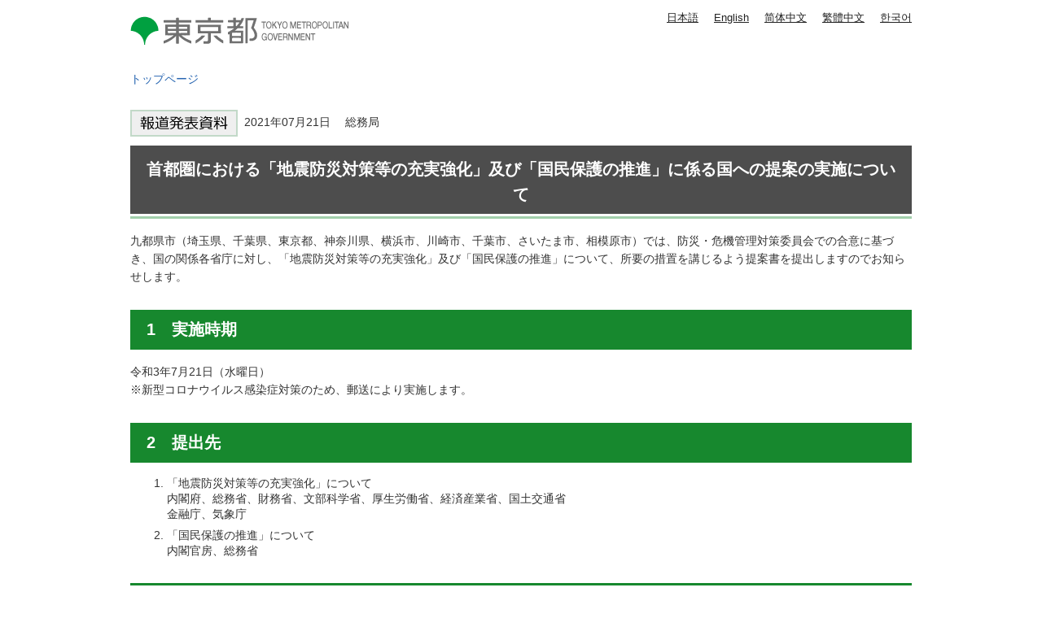

--- FILE ---
content_type: text/css
request_url: https://www.spt.metro.tokyo.lg.jp/tosei/shared/style/shared.css
body_size: 5832
content:
@charset "utf-8";

/* ==================================================
layout
================================================== */
/* body
============================== */
/*
.format_top #tmp_wrapper,
.format_free #tmp_wrapper,
.format_base #tmp_wrapper,
.format_chiji #tmp_wrapper,
.format_chiji_free #tmp_wrapper,
.format_press #tmp_wrapper {
	background:url(/tosei/shared/images/main/top_body_bg.gif) left top repeat;
}
*/
* html body {
	text-align:center; /* 変更しない */
}
input[type="submit"],
input[type="button"],
input[type="text"],
input[type="password"] {
	-webkit-appearance:none; /* 変更しない */
	-webkit-border-radius:0; /* Webkit */
	-moz-border-radius:0; /* Mozilla */
	border-radius:0; /* CSS3 */
}
/* wrapper
============================== */
#tmp_wrapper {
	width:auto; /* デザインによって変更 */
	margin:0 auto;
	color:inherit;
	min-width:960px;
}
* html #tmp_wrapper {
	text-align:left;
}
/* main
============================== */
#tmp_wrap_main {
	padding:10px 0;
	clear:both; /* 変更しない */
}
.format_top #tmp_wrap_main,
.format_free #tmp_main,
.format_press #tmp_main {
	width:960px;
	margin:0 auto;
}
.format_free #tmp_wrap_main,
.format_press #tmp_wrap_main {
	background:url(/tosei/shared/images/main/free_cnt_bg.gif) center 10px repeat-y;
	margin:10px 0 20px;
}
.custom_idx #tmp_wrap_main {
	margin:0 auto;
	background:none;
}
/*
.format_chiji #tmp_wrap_main,
.format_chiji_free #tmp_wrap_main {
	background:url(/tosei/shared/templates/chiji/images/body_bg.jpg) center 10px no-repeat;
	min-height:660px;
}
*/
/* contents
============================== */
#tmp_contents,
#tmp_maincontents {
	width:100%; /* 変更しない */
}
#tmp_contents {
	padding:0 0 10px;
}
/* format カラムのレイアウトのbaseロジック
============================== */
.wrap_col_nm {
	width:100%; /* 変更しない */
	float:left; /* 変更しない */
}
.col_nm {
	width:100%; /* 変更しない */
}
.wrap_col_lft_navi {
	float:left; /* 変更しない */
	position:relative; /* 変更しない */
	z-index:1; /* 変更しない */
}
.wrap_col_rgt_navi {
	float:right; /* 変更しない */
}
.column_full .wrap_col_main {
	width:100%; /* 変更しない */
	float:right; /* 変更しない */
}
.column_lnavi .wrap_col_main {
	width:100%; /* 変更しない */
	float:right; /* 変更しない */
}
.column_rnavi .wrap_col_main {
	width:100%; /* 変更しない */
	float:left; /* 変更しない */
}
.col_main {
	padding:0; /* デザインによって変更 */
}
/* top
============================== */
.format_top .column_full .wrap_col_nm {
	margin-right:-210px; /* デザインによって変更 */
}
.format_top .column_full .wrap_col_nm2 {
	margin-right:210px; /* デザインによって変更 */
}
.format_top .column_full .wrap_col_lft_navi {
	width:200px; /* デザインによって変更 */
	margin-right:-210px; /* デザインによって変更 */
}
.format_top .column_full .col_lft_navi {
	padding:10px; /* デザインによって変更 */
}
.format_top .column_full .wrap_col_rgt_navi {
	width:200px; /* デザインによって変更 */
}
.format_top .column_full .col_rgt_navi {
	padding:10px; /* デザインによって変更 */
}
.format_top .column_full .col_main {
	margin-left:210px; /* デザインによって変更 */
}
/* free
============================== */
.format_free .wrap_col_nm,
.format_chiji_free .wrap_col_nm {
	margin-right:-240px; /* デザインによって変更 */
}
.format_free .wrap_col_nm2,
.format_chiji_free .wrap_col_nm2 {
	margin-right:210px; /* デザインによって変更 */
}
.format_free .wrap_col_lft_navi,
.format_chiji_free .wrap_col_lft_navi {
	width:210px; /* デザインによって変更 */
	margin-right:-240px; /* デザインによって変更 */
}
.format_free .col_lft_navi,
.format_chiji_free .col_lft_navi {
	padding:0; /* デザインによって変更 */
}
.format_free .wrap_col_rgt_navi {
	width:210px; /* デザインによって変更 */
}
.format_free .col_rgt_navi {
	padding:10px; /* デザインによって変更 */
}
.format_free .column_full .col_main {
	margin-left:240px; /* デザインによって変更 */
}
.format_free .column_lnavi .col_main,
.format_chiji_free .column_lnavi .col_main {
	margin-left:240px; /* デザインによって変更 */
}
.format_free .column_rnavi .wrap_col_main {
	margin-right:-240px; /* デザインによって変更 */
}
.format_free .column_rnavi .col_main {
	margin-right:210px; /* デザインによって変更 */
}
/* press
============================== */
.format_press .wrap_col_nm {
	margin-right:-230px; /* デザインによって変更 */
}
.format_press .wrap_col_nm2 {
	margin-right:200px; /* デザインによって変更 */
}
.format_press .wrap_col_lft_navi {
	width:200px; /* デザインによって変更 */
	margin-right:-230px; /* デザインによって変更 */
}
.format_press .col_lft_navi {
	padding:0; /* デザインによって変更 */
}
.format_press .wrap_col_rgt_navi {
	width:200px; /* デザインによって変更 */
}
.format_press .col_rgt_navi {
	padding:10px; /* デザインによって変更 */
}
.format_press .column_full .col_main {
	margin-left:230px; /* デザインによって変更 */
}
.format_press .column_lnavi .col_main {
	margin-left:230px; /* デザインによって変更 */
}
.format_press .column_rnavi .wrap_col_main {
	margin-right:-230px; /* デザインによって変更 */
}
.format_press .column_rnavi .col_main {
	margin-right:200px; /* デザインによって変更 */
}
/* ==================================================
header
================================================== */

/* #tmp_header 
===================================================*/
#tmp_wrap_header {
	color:#222222;
	background:#FFFFFF;
}
#tmp_header {
	margin:0 auto;
	padding:10px 0 12px;
	width:960px;
}
/* hlogo */
#tmp_hlogo {
	padding:10px 0 12px;
	float:left;
}
#tmp_hlogo h1,
#tmp_hlogo p,
#tmp_hlogo a,
#tmp_hlogo h1 span,
#tmp_hlogo p span {
	display:block;
	width:268px;
	height:35px;
}
#tmp_hlogo h1,
#tmp_hlogo p {
	background:url(/tosei/shared/images/header/hlogo.gif) no-repeat left top;
}
#tmp_hlogo h1 span,
#tmp_hlogo p span {
	position:relative;
	z-index:-1;
	overflow:hidden;
}
/* means */
#tmp_means {
	float:right;
}
#tmp_means_primary {
	padding:0 0 9px;
}
#tmp_hnavi {
	float:right;
	list-style:none;
	list-style-image:none;
}
#tmp_hnavi li {
	font-size:93%;
	line-height:1.85;
	float:left;
	padding:0 19px 0 0;
}
#tmp_hnavi li:last-child {
	padding-right:0;
}
#tmp_hnavi li a {
	color:#222222;
	background:transparent;
	text-decoration:underline;
}
#tmp_hnavi li a:hover,
#tmp_hnavi li a:focus,
#tmp_hnavi li a:active {
	text-decoration:none !important;
	color:#222222 !important;
}
#tmp_means_secondary {
	float:right;
}
#tmp_hnavi_dsearch {
	float:left;
	padding:0 0 0 10px;
	font-size:93%;
}
#tmp_hnavi_dsearch a {
	display:inline-block;
	background:#dfe0e6 url(/tosei/shared/images/icon2/searchp_icon.png) no-repeat 10px center;
	color:#002063;
	text-decoration:none;
	min-width:64px;
	text-align:center;
	padding:3px 10px 2px 27px;
}
#tmp_hnavi_sitemap a:hover,
#tmp_hnavi_sitemap a:focus,
#tmp_hnavi_sitemap a:active{
	text-decoration:none !important;
	color:#222222 !important;
}
#tmp_hsearch {
	float:left;
}
#tmp_hsearch #tmp_query {
	min-width:190px;
	border:none;
	border:1px solid #CCCCCC;
	min-height:23px;
	display:block;
	float:left;
	-webkit-appearance:none;
	border-radius:0;
}
#tmp_hsearch #tmp_func_sch_btn {
	float:left;
	min-width:60px;
	color:#FFFFFF;
	background:#002063;
	border:none;
	min-height:25px;
	cursor:pointer;
}
#tmp_sitemap_btn {
	float:left;
	padding:0 10px 0 0;
	font-size:93%;
}
#tmp_sitemap_btn a {
	display:inline-block;
	background:#dfe0e6;
	color:#002063;
	text-decoration:none;
	min-width:80px;
	text-align:center;
	padding:3px 10px 2px;
}
/* Smartphone Menu 
===================================================*/
/* hnavi_s */
#tmp_hnavi_s,
#tmp_sma_menu {
	display:none;
}
/* #tmp_gnavi 
===================================================*/
#tmp_wrap_gnavi {
	background:#002063;
	color:#FFFFFF;
}
#tmp_gnavi {
	width:960px;
	margin:0 auto;
}
#tmp_gnavi ul {
	list-style:none;
	list-style-image:none;
}
#tmp_gnavi ul li {
	width:180px;
	float:left;
	text-align:center;
}
#tmp_gnavi ul li#tmp_glist1 {
	width:60px;
}
#tmp_gnavi ul li a {
	display:block;
	padding:16px 10px;
	color:#FFFFFF;
	background-color:inherit;
	text-decoration:none;
}
#tmp_gnavi ul li#tmp_glist1 a {
	font-size:72%;
	padding:35px 10px 2px;
}
#tmp_gnavi ul li:hover,
#tmp_gnavi ul li:focus,
#tmp_gnavi ul li:active,
#tmp_gnavi ul li.active,
#tmp_gnavi ul li.crnt,
#tmp_gnavi ul li a:hover,
#tmp_gnavi ul li a:focus,
#tmp_gnavi ul li a:active,
#tmp_gnavi ul li.active a,
#tmp_gnavi ul li.crnt a {
	color:#002063 !important;
	background-color:#FFFFFF !important;
	text-decoration:none !important;
}
#tmp_gnavi ul li#tmp_glist1 a {
	background:url(/tosei/shared/images/icon/top_icon.png) center 10px no-repeat;
	background-size:20px 22px;
}
#tmp_gnavi ul li#tmp_glist1 a:hover,
#tmp_gnavi ul li#tmp_glist1 a:focus,
#tmp_gnavi ul li#tmp_glist1 a:active,
#tmp_gnavi ul li#tmp_glist1.active a,
#tmp_gnavi ul li#tmp_glist1.crnt a {
	background:#FFFFFF url(/tosei/shared/images/icon/top_icon_hover.png) center 10px no-repeat;
	background-size:20px 22px;
}
/* pankuzu
============================== */
#tmp_wrap_pankuzu {
	background-color:#FFFFFF;
	color:inherit;
}
#tmp_pankuzu {
	width:960px;
	margin:0 auto;
	padding:10px 0 0;
	clear:both;
	line-height:1.2;
}
#tmp_wrap_header #tmp_pankuzu {
	padding-bottom:10px;
}
#tmp_sma_pankuzu {
	display:none;
}
/* lnavi
============================== */
#tmp_lnavi {
	margin:0 0 20px;
	clear:both;
	background-color:#EFEFEF;
	color:inherit;
}
#tmp_lnavi_ttl {
	padding:16px 15px;
	border-bottom:3px solid #C1272D;
	font-weight:bold;
}
#tmp_lnavi_ttl a {
	color:inherit;
	background:url(/tosei/shared/images/icon/arrow_sq_red.gif) left 0.4em no-repeat;
	padding:0 0 0 20px;
}
#tmp_lnavi_cnt {
	padding:10px 15px;
	border-top:none;
}
#tmp_lnavi_cnt ul {
	list-style:none;
}
#tmp_lnavi_cnt li {
	margin:0;
	padding:0 0 12px 14px;
	background:url(/tosei/shared/images/icon/arrow_lnavi.gif) no-repeat left 0.4em;
}
#tmp_lnavi_cnt .switch_menu .noicon_list {
	padding-left:0;
	background:none;
}
#tmp_lnavi_cnt .switch_menu .noicon_list a.switch {
	margin-right:5px;
}
#tmp_lnavi_cnt .switch_menu .noicon_list a.switch img {
	vertical-align:middle;
}
#tmp_lnavi_cnt .switch_cnt {
	padding:0 0 0 10px;
}
#tmp_lnavi_cnt .switch_cnt li {
	margin-top:10px;
	margin-bottom:0;
	padding-bottom:0;
	border:none;
}
/* chiji_free */
/* 緑パターン*/
.format_chiji_free #tmp_lnavi_ttl {
	border-bottom:3px solid #17882E;
}
.format_chiji_free #tmp_lnavi_ttl a {
	background:url(/tosei/shared/images/icon/arrow_sq_green.gif) left 0.4em no-repeat;
}
/* 赤紫パターン 
.format_chiji_free #tmp_lnavi_ttl {
	border-bottom:3px solid #B61946;
}
.format_chiji_free #tmp_lnavi_ttl a {
	background:url(/tosei/shared/images/icon/arrow_sq_pink.gif) left 0.4em no-repeat;
}
*/
/* 青パターン
.format_chiji_free #tmp_lnavi_ttl {
	border-bottom:3px solid #2359b2;
}
.format_chiji_free #tmp_lnavi_ttl a {
	background:url(/tosei/shared/images/icon/arrow_sq_blue02.gif) left 0.4em no-repeat;
} */
/* .pnavi
===================================================*/
.pnavi {
	width:960px;
	margin:20px auto 0;
}
.pnavi .ptop {
	text-align:right;
}
.pnavi .ptop a {
	text-align:center;
	display:inline-block;
	background:#002063;
	color:#FFFFFF;
	text-decoration:none;
	width:160px;
	padding:9px 5px 7px;
}
.pnavi .ptop a:hover,
.pnavi .ptop a:focus,
.pnavi .ptop a:active {
	background:#6679A1;
	color:#FFFFFF !important;
	text-decoration:none !important;
}
/* ==================================================
main
================================================== */
#tmp_main {
	color:inherit;
	clear:both; /* 変更しない */
}
/* emergency
============================== */
#tmp_wrap_emergency {
	width:960px;
	margin:0 auto;
}
#tmp_emergency {
	width:100%;
	border-collapse:collapse;
	margin:0 0 10px;
}
#tmp_emergency td {
	padding:8px 10px 0;
	text-align:left;
	vertical-align:top;
	border:2px solid #FFE600;
}
#tmp_emergency #tmp_emergency_ttl {
	width:88px;
	color:inherit;
	background-color:#FFE600;
	text-align:center;
	font-size:114.3%;
	font-weight:bold;
}
#tmp_emergency #tmp_emergency_cnt {
	color:inherit;
	background-color:#FFFFFF;
}
#tmp_emergency #tmp_emergency_cnt ul {
	margin:0 0 0 1.2em;
	list-style:url(/tosei/shared/images/icon/list_icon.png);
}
.emergency_navi {
	list-style:none !important;
	list-style-image:none !important;
	margin:5px 0 !important;
	padding:0 !important;
}
.emergency_navi li {
	float:left;
	background:url(/tosei/shared/images/icon/arrow_sq_red.gif) left center no-repeat;
	font-size:83.4%;
	padding:0 20px 0 15px;
}
.emergency_navi .rss_icon {
	float: left;
	background:url(/tosei/shared/images/icon/rss_btn.gif) left center no-repeat;
	padding:0 10px 0 15px;
}
#tmp_top_emergency {
	width:960px;
	margin:0 auto;
}
#tmp_top_emergency table{
	border-collapse:collapse;
	width:100%;
	margin:0 0 10px;
}
#tmp_top_emergency td {
	border:2px solid #DDDDDD;
	padding:10px 10px 0;
}
#tmp_top_emergency p {
	margin-bottom:10px;
}
/* social_plugins
============================== */
#tmp_social_plugins {
	float:left;
}
#tmp_social_plugins .social_media_btn {
	margin:0 10px 0 0;
	padding:0 0 10px;
	float:left;
}
#tmp_custom_update .social_media_btn {
	margin:0 10px 0 0;
}
#tmp_social_plugins .twitter_btn {
	width:120px;
}
#tmp_social_plugins .social_media_btn a.twitter-share-button {
	padding:0 10px 0 0;
	line-height:1.2;
}
#tmp_social_plugins .social_media_btn span,
#tmp_social_plugins .social_media_btn iframe {
	vertical-align:baseline !important;
}
/* update
============================== */
#tmp_wrap_custom_update {
	clear:both;
}
#tmp_custom_update {
	float:right;
}
#tmp_custom_update #tmp_update {
	margin-left:10px;
	float:right;
}
#tmp_custom_update #tmp_update {
	margin:0 0 0.5em;
	text-align:right;
}
/* plugin ▼変更しない
============================== */
.plugin {
	margin:0 0 20px;
	padding:10px;
	border:1px solid #CCCCCC;
	clear:both;
}
.plugin .plugin_img {
	margin:0 10px 0 0 !important;
	float:left;
}
.plugin .plugin_img img {
	vertical-align:top;
}
.plugin p {
	margin:0 !important;
}
/* inquiry
============================== */
#tmp_inquiry {
	margin:0 auto 20px;
	border:2px solid #878787;
	clear:both;
	background-color:#efefef;
}
#tmp_inquiry td {
	padding:5px 10px;
}
#tmp_inquiry_ttl {
	padding:4px 7px;
	font-size:114.3%;
	font-weight:bold;
	color:#FFFFFF;
	background-color:#4D4D4D;
}
#tmp_inquiry_ttl p {
	margin-bottom:0 !important;
}
#tmp_inquiry_cnt {
	padding:7px 15px;
}
#tmp_inquiry_cnt p {
	margin-bottom:0 !important;
}
#tmp_inquiry_cnt .inquiry_parts {
	margin:0 0 0.8em;
}
#tmp_inquiry_cnt .inquiry_btn {
	margin:0.3em 0 0;
}
/* parts */
.inquiry {
	margin:0 auto 20px;
	border:2px solid #878787;
	clear:both;
	background-color:#efefef;
	border-collapse:collapse;
}
.inquiry td {
	padding:5px 10px;
}
/* ==================================================
model_change
================================================== */
/* 切替ボタン
============================== */
#tmp_model_change {
	width:auto;
	margin:0 auto;
	color:inherit;
	min-width:960px;
}
#tmp_model_change ul {
	display:-webkit-box; /* 変更しない */
	display:-moz-box; /* 変更しない */
	display:box; /* 変更しない */
	width:100%; /* 変更しない */
	list-style:none; /* 変更しない */
	list-style-image:none; /* 変更しない */
	clear:both; /* 変更しない */
}
#tmp_model_change li {
	display:-webkit-box; /* 変更しない */
	display:-moz-box; /* 変更しない */
	display:box; /* 変更しない */
	-webkit-box-flex:1; /* 変更しない */
	-moz-box-flex:1; /* 変更しない */
	box-flex:1; /* 変更しない */
	-webkit-box-sizing:border-box; /* 変更しない */
	-moz-box-sizing:border-box; /* 変更しない */
	box-sizing:border-box; /* 変更しない */
	width:100%; /* 変更しない */
	font-size:143%;
	font-weight:bold;
}
#tmp_model_change li a {
	display:-webkit-box; /* 変更しない */
	display:-moz-box; /* 変更しない */
	display:box; /* 変更しない */
	-webkit-box-flex:1; /* 変更しない */
	-moz-box-flex:1; /* 変更しない */
	box-flex:1; /* 変更しない */
	-webkit-box-align:center; /* 変更しない */
	-moz-box-align:center; /* 変更しない */
	box-align:center; /* 変更しない */
	-webkitbox-pack:center; /* 変更しない */
	-moz-box-pack:center; /* 変更しない */
	box-pack:center; /* 変更しない */
	-webkit-box-sizing:border-box; /* 変更しない */
	-moz-box-sizing:border-box; /* 変更しない */
	box-sizing:border-box; /* 変更しない */
	text-align:center;
	padding:16px 10px;
	color:#000000;
	background-color:#CCCCCC;
	width:100%;
}
#tmp_model_change li a span {
	display:block; /* 変更しない */
	width:100%; /* 変更しない */
}
#tmp_model_change li a.active {
	color:inherit;
	background-color:#BBCCDD;
}
#tmp_switch_sp_style {
	background:url(/tosei/shared/site_smartphone/images/main/modelchange_pc_icon.gif) no-repeat left center;
	background-size:25px 20px;
}
#tmp_model_change {
	display:none;
}
@media screen and (max-width : 670px) {
#tmp_model_change {
	display:block;
}
}
/* ==================================================
social
================================================== */
#tmp_social {
	background:#dfe0e6;
	clear:both;
}
#tmp_social ul {
	width:960px;
	margin:0 auto;
	padding:0 0 20px;
	list-style:none;
	list-style-image:none;
}
#tmp_social li {
	width:24%;
	height:44px;
	float:left;
	margin:0 1.3% 0 0;
}
#tmp_social li a {
	height:50px;
	display:block;
}
#tmp_social li span {
	position:relative;
	display:block;
	width:32%;
	height:50px;
	z-index:-1;
	overflow:hidden;
}
#tmp_social #line a {
	border-radius: 8px;
	background:#00c300 url(/tosei/shared/images/icon2/social_line.gif) no-repeat center center;
	color:#000000;
	-webkit-background-size: contain;
	background-size: contain;
}
#tmp_social #twitter a {
	background:#55ACEE url(/tosei/shared/images/main/social/social_twitter.gif) no-repeat center center;
	color:#000000;
}
#tmp_social #facebook a {
	background:#3B579D url(/tosei/shared/images/main/social/social_facebook.gif) no-repeat center center;
	color:#FFFFFF;
}
#tmp_social #instagram {
	margin:0;
}
#tmp_social #instagram a {
	background:#FFFFFF url(/tosei/shared/images/main/social/social_instagram.gif) no-repeat center center;
	color:inherit;
	border:1px solid #CCCCCC;
	height:48px;
}
#tmp_social #videochannel a {
	background:#FFFFFF url(/tosei/shared/images/main/social/social_videochannel.gif) no-repeat center center;
	color:#000000;
	border:1px solid #CCCCCC;
	height:48px;
}
.spimg {
	display:none;
}

/* footer
===================================================*/
#tmp_foot_link {
	border-top:3px solid #002063;
	padding:20px 0;
	background:#dfe0e6;
	color:inherit;
}
/* fban */
#tmp_fban {
	margin:0 0 13px;
}
#tmp_fban ul {
	list-style:none;
	list-style-image:none;
}
#tmp_fban ul li {
	width:225px;
	margin:0 20px 0 0;
}
#tmp_fban ul li:last-child {
	margin-right:0;
}
/* flink */
#tmp_flink {
	width:960px;
	margin:0 auto;
}
#tmp_flink ul {
	list-style:none;
	list-style-image:none;
}
#tmp_flink ul li {
	width:25%;
	box-sizing:border-box;
	padding:0 2px;
	margin-top:4px;
	float:left;
	text-align:center;
	display:table;
}
#tmp_flink ul li:nth-child(4n+1) {
	clear:both;
}
#tmp_flink ul li a {
	display:table-cell;
	padding:9px 15px 8px;
	background:#FFFFFF;
	color:#002063;
	text-decoration:none;
	font-size:108.3%;
	line-height:1.4;
	vertical-align:middle;
}
#tmp_flink ul li a:hover,
#tmp_flink ul li a:focus,
#tmp_flink ul li a:active {
	background:#002063;
	color:#FFFFFF !important;
	text-decoration:none !important;
}
/* fnavi */
#tmp_fnavi {
	background:#3e4770;
	color:#FFFFFF;
}
#tmp_fnavi ul {
	width:960px;
	margin:0 auto;
	list-style:none;
	list-style-image:none;
	text-align:center;
}
#tmp_fnavi ul li {
	color:#fff;
	padding:8px 0;
	display:inline-block;
}
#tmp_fnavi ul li a {
	color:#FFFFFF;
	text-decoration:underline;
}
#tmp_fnavi ul li a:hover,
#tmp_fnavi ul li a:focus {
	text-decoration:none;
}
#tmp_fnavi ul li:after,
#tmp_fnavi ul li:first-child:before {
	content: "" !important;
	display: inline-block !important;
	width: 1px !important;
	height: 20px !important;
	margin: 0 15px !important;
	padding: 0 !important;
	background: #999 !important;
	vertical-align: middle;
	-webkit-border-radius: 0 !important;
	border-radius: 0 !important;
}
#tmp_faddress .access_btn {
	background:#FFFFFF;
	color:#000000;
	padding:0 5px;
	margin:0 10px;
}
/* faddress */
#tmp_faddress {
	background:#002063;
	color:#FFFFFF;
	padding:11px 0 9px;
	line-height:1.24;
	text-align:center;
}
#tmp_faddress p {
	margin:3px 0;
}
#tmp_faddress address {
	font-style:normal;
	margin-bottom:10px;
}
#tmp_faddress address span {
	margin:0 1em 0 0;
}
#tmp_faddress address span.br {
	display:block; /* スマホでinline値にする場合 */
}
#tmp_faddress address span.spbr {
	display:inline; /* スマホでblock値にする場合 */
}
/* ==================================================
used_bg_img
================================================== */
.used_bg_img a,
.used_bg_img span {
	display:block; /* 変更しない */
}
.used_bg_img span {
	position:relative; /* 変更しない */
	z-index:-1; /* 変更しない */
	overflow:hidden; /* 変更しない */
}
/* ==================================================
class
================================================== */
/* text
============================== */
.underline {
	text-decoration:underline; /* 変更しない */
}
.strike {
	text-decoration:line-through; /* 変更しない */
}
/* ▼▼▼▼▼▼▼▼▼▼▼▼▼▼▼▼▼▼▼▼▼▼▼▼▼ */
/* 構築シートによって種類増減 */
.txt_red {
	color:#9F1F26; /* デザインによって変更 */
	background-color:transparent; /* 変更しない */
}
.txt_green {
	color:#10651F; /* デザインによって変更 */
	background:transparent; /* 変更しない */
}
/* ▲▲▲▲▲▲▲▲▲▲▲▲▲▲▲▲▲▲▲▲▲▲▲▲▲ */
.txt_big {
	font-size:130%; /* body 14pxのとき20px相当 */
	/* font-size:134%; body 12pxのとき16px相当 */
}
.txt_small {
	font-size:86%; /* body 14pxのとき12px相当 */
	/*font-size:84%;  body 12pxのとき10px相当 */
}
.space_lft1 {
	padding-left:1em; /* 変更しない */
}
/* image ▼変更しない
============================== */
.float_lft {
	margin-right:20px !important;
	margin-bottom:10px !important;
	clear:both;
	float:left;
}
.float_rgt {
	margin-bottom:10px !important;
	margin-left:20px !important;
	clear:both;
	float:right;
}
.clear {
	clear:both;
}
/* noicon ▼変更しない
============================== */
ul.noicon {
	margin-left:3.2em !important;
	text-indent:-1.5em !important;
	list-style:none !important;
	list-style-image:none !important;
}
ul.noicon ul,
ul.noicon ol,
ul.noicon p,
ul.noicon h1,
ul.noicon h2,
ul.noicon h3,
ul.noicon h4,
ul.noicon h5,
ul.noicon h6,
ul.noicon table,
ul.noicon div {
	text-indent:0 !important;
}
ul ul.noicon,
ol ul.noicon {
	margin-left:1.5em !important;
	text-indent:-1.5em !important;
}
/* ==================================================
parts
================================================== */
/* col2 ▼変更しない
============================== */
table.col2 {
	width:99%;
	border-collapse:collapse;
	border-spacing:0;
}
table.col2 td.col2L,
table.col2 td.col2R {
	padding:0;
	vertical-align:top;
	text-align:left;
}
table.col2 td.col2L {
	width:50%;
	border-right-width:15px;
}
#tmp_main table.col2 td.col2L {
	border-right:15px solid #FFFFFF;
}
table.col2 td.col2R {
	width:50%;
}
div.col2 {
	width:100%;
}
div.col2 div.col2L {
	/* display:table; */
	width:48.5%;
	margin-right:2%;
	float:left;
}
div.col2 div.col2R {
	/* display:table; */
	width:48.5%;
	float:left;
}
/* nestcol2 ▼変更しない
============================== */
table.col2 table.col2 td.col2L {
	padding:0;
}
div.col2 div.col2 div.col2L {
	width:47.5%;
	margin-right:4%;
}
div.col2 div.col2 div.col2R {
	width:47.5%;
}
/* fixed_col2 ▼変更しない
   編集領域には使わない（イベントカレンダー・定型等に使う）
============================== */
div.fixed_col2 {
	width:100%;
}
div.fixed_col2 div.fixed_col2L {
	/* display:table; */
	width:48.5%;
	margin-right:2%;
	float:left;
}
div.fixed_col2 div.fixed_col2R {
	/* display:table; */
	width:48.5%;
	float:right;
}
/* col3 ▼変更しない
============================== */
table.col3 {
	width:99%;
	border-collapse:collapse;
	border-spacing:0;
}
table.col3 td.col3L,
table.col3 td.col3M,
table.col3 td.col3R {
	padding:0;
	vertical-align:top;
	text-align:left;
}
table.col3 td.col3L,
table.col3 td.col3M {
	width:33.33%;
	border-right-width:15px;
}
#tmp_main table.col3 td.col3L,
#tmp_main table.col3 td.col3M {
	border-right:15px solid #FFFFFF;
}
table.col3 td.col3R {
	width:33.33%;
}
div.col3 {
	width:100%;
}
div.col3 div.col3L,
div.col3 div.col3M {
	/* display:table; */
	width:31.7%;
	margin-right:2%;
	float:left;
}
div.col3 div.col3R {
	/* display:table; */
	width:31.7%;
	float:left;
}
/* img_cap ▼変更しない
============================== */
table.img_cap {
	margin:0 0 0.3em;
	border-collapse:collapse;
	border-spacing:0;
}
table.img_cap td {
	padding:0;
}
div.img_cap {
	margin:0 0 0.3em;
}
div.img_cap img {
	margin:0 !important;
}
/* layouttable ▼変更しない
============================== */
table.layouttable {
	border-collapse:collapse;
	border-spacing:0;
}
table.layouttable td {
	padding:0 15px 0 0;
	vertical-align:top;
	text-align:left;
}
/* box_faq
============================== */
.box_faq {
	margin:0 0 20px; /* 変更しない */
	border:2px solid #DDDDDD;
	clear:both; /* 変更しない */
}
.box_faq .box_faq_ttl {
	padding:4px 7px;
	font-size:114.3%;
	font-weight:bold;
	color:#003889;
	background-color:#D7E7F6;
}
.box_faq .box_faq_ttl p {
	margin-bottom:0 !important; /* 変更しない */
}
.box_faq .box_faq_cnt {
	padding:10px 10px 0;
}
.box_faq_cnt p {
	margin-bottom:0.8em !important; /* 変更しない */
}
.box_faq_cnt ul {
	margin-bottom:0.8em !important; /* 変更しない */
	margin-left:24px !important; /* 変更しない */
	list-style-image:url(/tosei/shared/images/icon/list_icon.png) !important; /* 変更しない */
}
.box_faq_cnt ul ul {
	margin:0.3em 0 0 24px !important; /* 変更しない */
}
.box_faq_cnt ul li {
	margin:0 0 0.5em !important; /* 変更しない */
}
/* ==================================================
Google
================================================== */
#cse .gsc-thinWrapper {
	width:100% !important;
}
/* Full URL */
.gs-webResult div.gs-visibleUrl-short,
.gs-promotion div.gs-visibleUrl-short {
  display:none !important;
}
.gs-webResult div.gs-visibleUrl-long,
.gs-promotion div.gs-visibleUrl-long {
  display:block !important;
}
td.gsc-search-button button {
	cursor:pointer;
}
/* ==================================================
system
================================================== */
/* indent ▼変更しない
============================== */
div.section,
blockquote {
	padding:0 0 0 1em;
}
/* linkicon
============================== */
#tmp_main .icon_youtube,
#tmp_main .icon_facebook,
#tmp_main .icon_twitter,
#tmp_main a.icon_pdf,
#tmp_main a.icon_word,
#tmp_main a.icon_excel,
#tmp_main a.icon_ppt,
#tmp_main a.icon_text,
#tmp_main a.icon_csv,
#tmp_main a.icon_zip {
	display:inline-block;
}
a.icon_pdf,
a.icon_word,
a.icon_excel,
a.icon_ppt,
a.icon_text,
a.icon_csv,
a.icon_zip {
	margin:0 3px;
	padding-left:46px;
	text-indent:0 !important;
}
.icon_youtube,
.icon_facebook,
.icon_twitter {
	margin:0 3px;
	padding-left:61px;
	text-indent:0 !important;
}
li .icon_youtube,
li .icon_facebook,
li .icon_twitter,
li a.icon_pdf,
li a.icon_word,
li a.icon_excel,
li a.icon_ppt,
li a.icon_text,
li a.icon_csv,
li a.icon_zip {
	background-position:0 0.2em;
}
.icon_youtube {
	background:url(/tosei/shared/system/images/linkicon/icon_youtube.gif) no-repeat 0 0.4em;
}
.icon_facebook {
	background:url(/tosei/shared/system/images/linkicon/icon_facebook.gif) no-repeat 0 0.4em;
}
.icon_twitter {
	background:url(/tosei/shared/system/images/linkicon/icon_twitter.gif) no-repeat 0 0.4em;
}
a.icon_pdf {
	background:url(/tosei/shared/system/images/linkicon/icon_pdf.gif) no-repeat 0 0.4em;
}
a.icon_word {
	background:url(/tosei/shared/system/images/linkicon/icon_word.gif) no-repeat 0 0.4em;
}
a.icon_excel {
	background:url(/tosei/shared/system/images/linkicon/icon_excel.gif) no-repeat 0 0.4em;
}
a.icon_ppt {
	background:url(/tosei/shared/system/images/linkicon/icon_pttx.gif) no-repeat 0 0.4em;
}
a.icon_text {
	background:url(/tosei/shared/system/images/linkicon/icon_txt.gif) no-repeat 0 0.4em;
}
a.icon_csv {
	background:url(/tosei/shared/system/images/linkicon/icon_csv.gif) no-repeat 0 0.4em;
}
a.icon_zip {
	background:url(/tosei/shared/system/images/linkicon/icon_zip.gif) no-repeat 0 0.4em;
}
/* bgcolor
============================== */
/* ▼▼▼▼▼▼▼▼▼▼▼▼▼▼▼▼▼▼▼▼▼▼▼▼▼ */
/* 構築シートによって種類増減 */
td.bg_red,
th.bg_red {
	color:inherit;
	background-color:#F6DFE0; /* デザインによって変更 */
}
td.bg_yellow,
th.bg_yellow {
	color:inherit;
	background-color:#F6F4EA; /* デザインによって変更 */
}
td.bg_blue,
th.bg_blue {
	color:inherit;
	background-color:#D7E7F6; /* デザインによって変更 */
}
td.bg_gray,
th.bg_gray {
	color:inherit;
	background-color:#E4E4E4; /* デザインによって変更 */
}
td.bg_green,
th.bg_green {
	color:inherit;
	background-color:#D5EAD9; /* デザインによって変更 */
}
/* ▲▲▲▲▲▲▲▲▲▲▲▲▲▲▲▲▲▲▲▲▲▲▲▲▲ */
.twtr-timeline { height:auto!important; }
/* ==================================================
clearfix
================================================== */
/* for modern browser */
.col_nm:after,
#tmp_contents:after,
#tmp_maincontents:after,
#tmp_header:after,
#tmp_means:after,
#tmp_means_primary:after,
#tmp_means_secondary:after,
#tmp_search:after,
#tmp_search .query_cnt:after,
#tmp_hnavi:after,
#tmp_gnavi:after,
#tmp_gnavi ul:after,
.gnavi_sub:after,
#tmp_main:after,
#tmp_wrap_main:after,
#tmp_lnavi:after,
#tmp_lnavi_ttl:after,
#tmp_lnavi_cnt:after,
#tmp_event_cal:after,
#tmp_event_cal_ttl:after,
#tmp_event_cal_cnt .cal_navi:after,
#tmp_emergency:after,
#tmp_emergency_ttl:after,
#tmp_emergency_cnt:after,
#tmp_emergency_s:after,
#tmp_emergency_s_ttl:after,
#tmp_emergency_s_cnt:after,
.emergency_navi:after,
#tmp_wrap_custom_update:after,
#tmp_custom_update:after,
#tmp_social_plugins:after,
#tmp_social:after,
#tmp_social ul:after,
#tmp_flink:after,
.plugin:after,
.pnavi:after,
#tmp_feedback:after,
#tmp_feedback_ttl:after,
#tmp_feedback_cnt:after,
#tmp_feedback_cnt dd:after,
#tmp_publicity_cnt:after,
#tmp_fnavi:after,
#tmp_footer_cnt:after,
div.col2:after,
div.fixed_col2:after,
div.col3:after,
.box_faq:after,
.box_faq_ttl:after,
.box_faq_cnt:after {
	content:"."; /* 変更しない */
	display:block; /* 変更しない */
	height:0; /* 変更しない */
	font-size:0.1%; /* 変更しない */
	line-height:0.1; /* 変更しない */
	clear:both; /* 変更しない */
	visibility:hidden; /* 変更しない */
}
/* for IE7.0 */
*:first-child+html .col_nm,
*:first-child+html #tmp_contents,
*:first-child+html #tmp_maincontents,
*:first-child+html #tmp_header,
*:first-child+html #tmp_means,
*:first-child+html #tmp_means_primary,
*:first-child+html #tmp_means_secondary,
*:first-child+html #tmp_search,
*:first-child+html #tmp_search .query_cnt,
*:first-child+html #tmp_hnavi,
*:first-child+html #tmp_gnavi,
*:first-child+html #tmp_gnavi ul,
*:first-child+html .gnavi_sub,
*:first-child+html #tmp_wrap_main,
*:first-child+html #tmp_main,
*:first-child+html #tmp_lnavi,
*:first-child+html #tmp_lnavi_ttl,
*:first-child+html #tmp_lnavi_cnt,
*:first-child+html #tmp_event_cal,
*:first-child+html #tmp_event_cal_ttl,
*:first-child+html #tmp_event_cal_cnt .cal_navi,
*:first-child+html #tmp_emergency,
*:first-child+html #tmp_emergency_ttl,
*:first-child+html #tmp_emergency_cnt,
*:first-child+html #tmp_emergency_s,
*:first-child+html #tmp_emergency_s_ttl,
*:first-child+html #tmp_emergency_s_cnt,
*:first-child+html .emergency_navi,
*:first-child+html #tmp_wrap_custom_update,
*:first-child+html #tmp_custom_update,
*:first-child+html #tmp_social_plugins,
*:first-child+html #tmp_social,
*:first-child+html #tmp_social ul,
*:first-child+html #tmp_flink,
*:first-child+html .plugin,
*:first-child+html .pnavi,
*:first-child+html #tmp_feedback,
*:first-child+html #tmp_feedback_ttl,
*:first-child+html #tmp_feedback_cnt,
*:first-child+html #tmp_feedback_cnt dd,
*:first-child+html #tmp_publicity_cnt,
*:first-child+html #tmp_fnavi,
*:first-child+html #tmp_footer_cnt,
*:first-child+html div.col2,
*:first-child+html div.fixed_col2,
*:first-child+html div.col3,
*:first-child+html .box_faq,
*:first-child+html .box_faq_ttl,
*:first-child+html .box_faq_cnt {
	min-height:1%; /* 変更しない */
}

/* ==================================================
print
================================================== */
@media print {
	#tmp_hlogo p,
	#tmp_hlogo a,
	#tmp_hlogo p span {
		width:auto;
	}
}


--- FILE ---
content_type: application/x-javascript
request_url: https://www.spt.metro.tokyo.lg.jp/tosei/shared/js/gd.js
body_size: 16921
content:
/* ==================================================

 * gd-1.4.9.js
 *
 * Version: 1.4.9
 * Last Modified: 2014/8/28
 * Library&Plugin: jQuery 1.7.1, jQuery.cookie, jQuery.attrrep

----------------------------------------------------

 * $.gd.Uri
 
 * yuga.js
 * http://kyosuke.jp/yugajs/
 
================================================== */

/**
 * Cookie plugin
 *
 * Copyright (c) 2006 Klaus Hartl (stilbuero.de)
 * Dual licensed under the MIT and GPL licenses:
 * http://www.opensource.org/licenses/mit-license.php
 * http://www.gnu.org/licenses/gpl.html
 *
 */

jQuery.cookie = function(name, value, options) {
    if (typeof value != 'undefined') { // name and value given, set cookie
        options = options || {};
        if (value === null) {
            value = '';
            options.expires = -1;
        }
        var expires = '';
        if (options.expires && (typeof options.expires == 'number' || options.expires.toUTCString)) {
            var date;
            if (typeof options.expires == 'number') {
                date = new Date();
                date.setTime(date.getTime() + (options.expires * 24 * 60 * 60 * 1000));
            } else {
                date = options.expires;
            }
            expires = '; expires=' + date.toUTCString(); // use expires attribute, max-age is not supported by IE
        }
        // CAUTION: Needed to parenthesize options.path and options.domain
        // in the following expressions, otherwise they evaluate to undefined
        // in the packed version for some reason...
        var path = options.path ? '; path=' + (options.path) : '';
        var domain = options.domain ? '; domain=' + (options.domain) : '';
        var secure = options.secure ? '; secure' : '';
        document.cookie = [name, '=', encodeURIComponent(value), expires, path, domain, secure].join('');
    } else { // only name given, get cookie
        var cookieValue = null;
        if (document.cookie && document.cookie != '') {
            var cookies = document.cookie.split(';');
            for (var i = 0; i < cookies.length; i++) {
                var cookie = jQuery.trim(cookies[i]);
                // Does this cookie string begin with the name we want?
                if (cookie.substring(0, name.length + 1) == (name + '=')) {
                    cookieValue = decodeURIComponent(cookie.substring(name.length + 1));
                    break;
                }
            }
        }
        return cookieValue;
    }
};

/* ==================================================

 * jquery.attrrep.js
 *
 * Copyright (c) Global design, Inc. All rights reserved.
 * http://www.glode.co.jp/ 
 * Version: 1.0.0
 * Last Modified: 2009/4/4
 * Library&Plugin: jQuery 1.3.2
 
================================================== */

;(function($){

	//jQueryの名前空間の定義
	var NameSpace = 'attrRep';
	
	$.fn[NameSpace] = function(options){
		
		//デフォルト値の設定
		var c = $.extend({
			name: 'src',
			ret: '',
			rep: ''
		},options);

		//自身をtargetに格納
		var target = this;
		
		//オブジェクトの属性値を格納
		var attrValue = $(target).attr(c.name);
		
		//属性値があったら、検索・置換して属性を設定
		if(attrValue){
			
			//置換前の値ををbeforeに格納
			$(this).data('before', attrValue);
			
			attrValue = attrValue.replace(c.ret, c.rep);
			
			//置換後の値ををafterに格納
			$(this).data('after', attrValue);
			
			$(target).attr(c.name, attrValue);
		
		}
		//オブジェクトを返す
		return this;
	
	};

})(jQuery);

//gd.js
(function($){
	
	$.gd = {
		
		// URIを解析したオブジェクトを返す関数
		Uri: function(path){
			var self = this;
			var path = htmlescape(path || window.location.href);	//1.3.1
			
			this.originalPath = path;
			
			//絶対パスを取得
			this.absolutePath = (function(){
				var a = $('<a>').attr({href : path});
				var span = $('<span>').append(a);	//1.3.1
				var fixedPath = span.find('a').get(0).href;
				
				return fixedPath;

			})();
			
			//絶対パスを分解
			var fields = {'schema' : 2, 'username' : 5, 'password' : 6, 'host' : 7, 'path' : 9, 'query' : 10, 'fragment' : 11};
			var r = /^((\w+):)?(\/\/)?((\w+):?(\w+)?@)?([^\/\?:]+):?(\d+)?(\/?[^\?#]+)?\??([^#]+)?#?(\w*)/.exec(this.absolutePath);
			for(var field in fields){
				this[field] = r[fields[field]];
			}

			this.directory = r[9] ? r[9].replace(/[^\/]+$/,''): '';	//1.4.3
	
			//fragmentを抜き、かつindex.xxxのファイル名部分を省略したパス	//1.4.3
			var trimPath = '';
			if(r[1]) trimPath += r[1];
			if(r[3]) trimPath += r[3];
			if(r[7]) trimPath += r[7];
			if(r[9]) trimPath += r[9];
			
			trimPath = (trimPath).replace(/\/index\..+$/,'');	//1.4.4
			this.trimPath = (trimPath).replace(/\/$/,'');	//1.4.5
				
			this.querys = {};
			if(this.query){//1.4.3
				var querysArray = self.query.split('&');
				
				querysArray.sort();	
				
				for(var i = 0, l = querysArray.length; i < l; i++){
					var queryArray = querysArray[i].split('=');

					if(queryArray.length == 2){
						self.querys[queryArray[0]] = queryArray[1];	
					}else if(queryArray.length == 1){	
						self.querys[queryArray[0]] = '';
					}
				}
				
				this.query = querysArray.join('&');
			}
			
			//XSS対策用URLescape	//1.3.1
			function htmlescape(string){
				var table = [
					[/</g, '#%3C'],
					[/>/g, '#%3E'],
					[/"/g, '#%22'],
					[/'/g, '#%27']
				];
				for(var i in table) {
					string = string.replace(table[i][0], table[i][1]);
				}
				return string;
			}

		},
			
		//windowサイズにあわせて幅指定
		wrapperWidth: function(options){
			
			var c = $.extend({
				area: '#tmp_wrapper',
				defWidth: '100%',
				maxWidth: 1280,
				minWidth: 780
			},options);	
			
			var 
				maxWidthSet = c.maxWidth + 'px',
				minWidthSet = c.minWidth + 'px',
				minWidthStyle = $(c.area).css('minWidth'),
				scrollWidth = 20;
			
			//リサイズ関数
			function resiser(){
				if(!minWidthStyle){
					var bodyWidth = $('body').width();
					if(bodyWidth > c.maxWidth + scrollWidth){
						$(c.area).width(maxWidthSet);
					}else if(bodyWidth < c.minWidth){
						$(c.area).width(minWidthSet);
					}else{
						$(c.area).width(c.defWidth);
					}
				}				
			}
			resiser();
			
			//ウィンドウがリサイズした際
			$(window).resize(function(){
				resiser();
			});
		},
		
		//キーワードを入力
		searchText: function(options){
			
			var c = $.extend({
				area: '#tmp_query',
				keyword: 'キーワードを入力'
			},options);
			
			//
			var inputObj = $(c.area)
				.each(function(){
					
					var self = $(this);
					
					self
						.on('focus.searchText', function(){	//1.4.0
							if(self.val() == c.keyword){
								self.val('');
							}
						})
						.on('blur.searchText', function(){	//1.4.0
							if(self.val() == ''){
								self.val(c.keyword);
							}
						});	
						
					if(self.val() == ''){
						self.val(c.keyword);
					}

					//1.2.4 //1.4.2
					var formObj = self.parents('form')
						.each(function(){
						
							var form = $(this);
							
							form.on('submit.searchText', function(){	//1.4.0
								//初期値のままでsubmitした場合、valueを空にする
								if(self.val() == c.keyword){
									self.val('');
								}
							});
							
						});

				});
				
		},

		//googleカスタム検索
		googleSearchImage: function(options){
			
			var c = $.extend({
				area: '#tmp_query',
				backgroundProperty: '#FFFFFF url(/tosei/shared/images/gsearch/google_custom_search_watermark.gif) no-repeat left center',
				focusBackgroundProperty: '#FFFFFF'
			},options);
			
			//
			$(c.area)
				.each(function(){
					
					var obj = $(this);
					
					obj
						.css({
							background: c.backgroundProperty
						})
						.on('focus.googleSearchImage', function(){	//1.4.0
							$(this)	.css({
								background: c.focusBackgroundProperty
							});			   
						})
						.on('blur.googleSearchImage', function(){	//1.4.0
							if($(this).val() == ''){
								$(this)	.css({
									background: c.backgroundProperty
								});
							}
						});	
						
					if(obj.val() != ''){
						obj.css({
							background: c.focusBackgroundProperty
						})
					}
					
				});
		},
		
		//文字サイズ変更（段階別）
		textSize: function(options){
			
			var c = $.extend({
				area: '#tmp_header',	//1.4.0
				cookieName: 'text_size',
				cookieValue: {expires: 365, path: '/'},
				sizeUpClass: '.text_size_up',
				sizeDownClass: '.text_size_down',
				sizeNormalClass: '.text_size_normal',
				size: '75%,87.5%,130%,175%',
				defaultSize: '87.5%',
				smallStr: 'これ以上文字を縮小することはできません。',
				bigStr: 'これ以上文字を拡大することはできません。'
			},options);
			
			var
				area = $(c.area),
				cookieData = $.cookie(c.cookieName),
				body = $(document.body);
						
			//default設定
			if(!cookieData){
				body.css('fontSize', c.defaultSize);
			}else{
				body.css('fontSize', cookieData);
			}

			var sizeArray = c.size.split(',');
			var smallSize = sizeArray[0];
			var bigSize = sizeArray[sizeArray.length - 1];
			var thisSize = body.get(0).style.fontSize;	//1.2.4 jQuery1.4.4対応
			var thisNum = numSelect(sizeArray, thisSize);
			
			//サイズアップ
			area.find(c.sizeUpClass).each(function(){	//1.4.0
				$(this).on('click.textSize', function(){	//1.4.0
					
					if(thisSize == bigSize){
						alert(c.bigStr);
					}else{
						body.css('fontSize', sizeArray[thisNum + 1]);
						thisSize = body.get(0).style.fontSize;	//1.2.4 jQuery1.4.4対応
						thisNum++;
					}
					
					//cookieにサイズを保存
					$.cookie(c.cookieName, thisSize, c.cookieValue);	//1.2.4 jQuery1.4.4対応
					
					//aタグのリンクを無効に
					return false;
				});						
			});
			
			//サイズダウン
			area.find(c.sizeDownClass).each(function(){	//1.4.0
				$(this).on('click.textSize', function(){	//1.4.0
					
					if(thisSize == smallSize){
						alert(c.smallStr);
					}else{
						body.css('fontSize', sizeArray[thisNum - 1]);
						thisSize = body.get(0).style.fontSize;	//1.2.4 jQuery1.4.4対応
						thisNum--;
					}				
					
					//cookieにサイズを保存
					$.cookie(c.cookieName, thisSize, c.cookieValue);
					
					//aタグのリンクを無効に
					return false;
				});						
			});
			
			//標準サイズ
			area.find(c.sizeNormalClass).each(function(){	//1.4.0
				$(this).on('click.textSize', function(){	//1.4.0
					
					body.css('fontSize', c.defaultSize);
					thisSize = body.get(0).style.fontSize;	//1.2.4 jQuery1.4.4対応
					thisNum = numSelect(sizeArray, thisSize);
					
					//cookieにサイズを保存
					$.cookie(c.cookieName, thisSize, c.cookieValue);
					 
					//aタグのリンクを無効に
					return false;
				});
			});	
			
			//何番目のサイズかをかえす関数
			function numSelect(array, thisSize){
				
				for(var i = 0; i < array.length; i++){
					if(thisSize == array[i]){
						var num = i;
						break;
					}
				}
				
				return num;
			}
			
		},

		//スタイルシート切り替え
		changeStyle: function(options){
			
			var c = $.extend({
				area: '#tmp_header',	//1.4.0
				switchClass: 'changestyle',
				switchChooseClass: 'changestyle_c',
				switchChooseBtn: 'changestyle_c_btn',
				switchChoosedefBtn: 'changestyle_d_btn',
				defaultLinkName: 'default',
				cookieValue: {expires: 365, path: '/'}
			},options);
			
			var
				area = $(c.area),
				myCookieName = 'cookies',
				cookieNameList = $.cookie(myCookieName);
				
			//
			area.find('.' + c.switchClass).each(function(){	//1.4.0
					//
				$(this).on('click.changeStyle', function(){	//1.4.0
					var 
						styleName = $(this).attr('id'),
						changeLink;
					if(styleName.indexOf('_' + c.defaultLinkName) > -1){
						var defaultIdName = styleName.replace('_' + c.defaultLinkName, '');
						styleName = c.defaultLinkName;
						changeLink = $('link[title=' + styleName +'][id=' + defaultIdName + ']');
					}else{
						styleName = styleName.replace(/^tmp_(.*)/, '$1');
						changeLink = $('link[title=' + styleName +']');
					}
					//
					var styleGloup = changeLink.attr('class');
					//
					styleSet(styleName, styleGloup, changeLink);
					
					//aタグのリンクを無効に
					return false;
				});
			});
			
			//
			area.find('.' + c.switchChooseBtn).each(function(){	//1.4.0
				$(this).on('click.changeStyle', function(){	//1.4.0
					var
						styleGloup = $(this).attr('name'),
						checked = area.find('.' + c.switchChooseClass).filter('[name=' + styleGloup + ']').filter(':checked'),
						styleName = checked.attr('value'),
						changeLink;
						
					if(styleName == c.defaultLinkName){
						changeLink = $('link[title=' + styleName +'][id=' + styleGloup + ']');
					}else{
						changeLink = $('link[title=' + styleName +']');
					}
					//
					styleSet(styleName, styleGloup, changeLink);
					
					//aタグのリンクを無効に
					return false;
				});
			});
			
			//
			area.find('.' + c.switchChoosedefBtn).on('click.changeStyle', function(){	//1.4.0
				var
					styleName = c.defaultLinkName,
					styleGloup = $(this).attr('name'),
					defaultInput = area.find('.' + c.switchChooseClass).filter('[value=' + c.defaultLinkName + '][name=' + styleGloup + ']');
					
				if(styleName == c.defaultLinkName){
					changeLink = $('link[title=' + styleName +'][id=' + styleGloup + ']');
				}else{
					changeLink = $('link[title=' + styleName +']');
				}				
				//
				styleSet(styleName, styleGloup, changeLink);
				defaultInput.attr('checked', true);
				//aタグのリンクを無効に
				return false;
			});
			
			//スタイルシートを切り替えて、cookieをセットする関数
			function styleSet(styleName, styleGloup, changeLink){
				var
					changeLinkPath = changeLink.attr('href'),
					defaultLink = $('#' + styleGloup),
					defaultLinkHref = defaultLink.attr('href'),
					defaultLinkPath = $.cookie(styleGloup);
					
				//set cookie
				if((defaultLinkPath) == null){
					defaultLinkPath = defaultLinkHref + ',' + styleName;
					$.cookie(styleGloup, defaultLinkPath, c.cookieValue);
				}else{
					var 
						allCookie = $.cookie(styleGloup),
						allCookies = allCookie.split(','),
						str;
					//
					allCookies[1] = styleName;
					str = allCookies.join(',');
					$.cookie(styleGloup, str, c.cookieValue);
				}
				
				//set cookie myCookies
				if(changeLink.attr('id') == changeLink.attr('class')){//default
					
					//allCookiesがなかったらreturn false
					//1.1.9
					if(!allCookies) return false;
					
					defaultLink.attr('href', allCookies[0]);
				}else{//default以外
					defaultLink.attr('href', changeLinkPath);
				}
				
				if(cookieNameList == null){
					cookieNameList = styleGloup;
				}else if(cookieNameList.indexOf(styleGloup) == -1){
					cookieNameList += (',' + styleGloup);
				}
				
				$.cookie(myCookieName, cookieNameList, c.cookieValue);
			}
		},

		//アクティブリンク
		activeLink: function(options){
			
			var c = $.extend({
				area: 'body',
				level: 1,
				activeClass: 'active',
				activeThisClass: 'active_this',
				referId: '#tmp_pankuzu',
				query: false	//queryをパスに追加するフラグ	//1.4.3
			},options);
			var thisPathObj = new $.gd.Uri(String(window.location.href));	//1.4.3
			var thisPath = c.query ? [thisPathObj.query, '?', thisPathObj.trimPath].join(''): thisPathObj.trimPath;	//1.4.3
			var area = $(c.area);
			var href = area.find('a');
			var referHrefUriObj = $(c.referId).find('a:visible').eq(c.level);	//1.4.4
			var referHrefVal = referHrefUriObj.length ? referHrefUriObj.get(0).getAttribute('href'): '';	//1.4.4
			var referHrefUriObj = referHrefVal ? new $.gd.Uri(referHrefVal) : '';
			var referHref = c.query ? [referHrefUriObj.query, '?', referHrefUriObj.trimPath].join(''): referHrefUriObj.trimPath;//1.2.2 google翻訳時対応	//1.4.3
				
			//
			href.each(function(i){
				this.hrefdata = new $.gd.Uri(this.getAttribute('href'));
				var absolutePath = this.hrefdata;	//1.4.3
				
				absolutePath = c.query ? [absolutePath.query, '?', absolutePath.trimPath].join(''): absolutePath.trimPath;	//1.4.3
				
				//1.2.1
				//ロールオーバー用
				var rParent = $(this).parent();
				//switchがspanで囲まれていたら
				if(rParent.get(0) && rParent.get(0).tagName == 'SPAN'){
					rParent = $(this).parent().parent();
				}

				//1.2.1
				//開閉式メニュー用
				var sParent = $(this).parents().filter(area.find('li'));

				//現在のURLとマッチした場合
				if(thisPath == absolutePath){
					$(this).addClass(c.activeThisClass);
					
					rParent
						.addClass(c.activeClass);
					
					sParent.each(function(index){
						//1.2.1
						if(sParent.length - 1 != index) {
							$(this).addClass(c.activeClass);
						}
					});
				}
				//パンくずの指定の階層のリンクとマッチした場合
				if(referHref == absolutePath){
					
					//1.2.1
					rParent
						.addClass(c.activeClass);
					
					sParent.each(function(index){
						//1.2.1
						if(sParent.length - 1 != index) {
							$(this).addClass(c.activeClass);
						}
					});
				}
				
			});
			
			// 
		},
		//ロールオーバー
		rollover: function(options){
			
			var c = $.extend({
				area: 'body',
				onSuffix:'_on.',
				offSuffix:'_off.',
				activeSuffix:'_on.',
				activeClass:'active'
			}, options);
			
			$(c.area)
				.each(function(){
					
					var img = $(this)	//1.4.7
						.find('img')
						.filter('[src*="' + c.offSuffix + '"]')	//1.3.0 jQuery1.6対応
						.each(function(){
							var self = $(this);
							var parentA = self.parents('a');	//1.4.7
							var src = self.attr('src');	//1.4.7
							
							//プリロード
							this.onImg = new Image();
							this.activeImg = new Image();
							this.onImg.src = src.replace(c.offSuffix, c.onSuffix);
							this.activeImg.src = src.replace(c.offSuffix, c.activeSuffix);
							
							//アクティブclassがあった場合の処理
							if(self.parent().parent().hasClass(c.activeClass)){
								this.src = this.activeImg.src;
								return true;
							}
							
							//マウスオーバー、マウスアウト処理
							self	//1.4.7
								.on('mouseover.rollover', function(){	//1.4.0
									this.src = this.onImg.src;
								})
								.on('mouseout.rollover', function(){	//1.4.0
									this.src = src;
								});
							
							//親のAタグのfocusとblurにmouseoverとmouseoutのイベントを付与
							parentA
								.on('focus.rollover', function(){	//1.4.7
									self.trigger('mouseover.rollover');	//1.4.8
								})
								.on('blur.rollover', function(){	//1.4.7
									self.trigger('mouseout.rollover');	//1.4.8
								});
						});
				});	
		},
		//タブメニュー
		/*tab: function(options){
			
			var c = $.extend({
				area: 'body',
				type: 'normal',
				easing: 'swing',
				speead: 300,
				naviClass:'tab_menu',
				activeClass:'active',
				onSuffix:'_on.',
				offSuffix:'_off.',
				cookie: false,
				cookieValue: {expires: 365, path: '/'}
			},options);
			
			$(c.area).find('.' + c.naviClass).each(function(i){
				var 
					//#でない#からはじまるaタグもしくはareaタグ、また対象のtabBodyListが存在するもの
					tabNavList = $(this).find('a[href*="#"], area[href*="#"]').not('a[href="#"], area[href="#"]').filter(function(){	//1.4.1
						this.hrefdata = new $.gd.Uri(this.getAttribute('href'));
						var selecter = $('#' + this.hrefdata.fragment);
						
						return selecter.length
					}),
					tabBodyList,
					activeImg = tabNavList.find('img[src*="' + c.offSuffix + '"]'),		//1.3.0 jQuery1.6対応
					thisURLFragment = new $.gd.Uri().fragment,	//1.4.0
					thisURLFragmentObj = tabNavList.filter('[href*="#' + thisURLFragment + '"]'),	//1.4.1
					defaultIdName = new $.gd.Uri(tabNavList.filter(':first').attr('href')).fragment,
					activeMenu = defaultIdName,
					cookieName = c.naviClass + i,
					cookieData = $.cookie(cookieName),
					times = 0;
					//
				
				//
				tabNavList.each(function(){
					this.hrefdata = new $.gd.Uri(this.getAttribute('href'));
					var selecter = '#' + this.hrefdata.fragment;
					//
					
					if(tabBodyList){
						tabBodyList = tabBodyList.add(selecter);
					}else{
						tabBodyList = $(selecter);
					}
					
					$(this)
						//clickイベントから他の関数を削除
						.off('click.tab')	//1.4.0
						.on('click.tab', function(){	//1.4.0
							
							//cookieに追加
							$.cookie(cookieName, selecter, c.cookieValue);
							
							//tab_menuにclass="アクティブid"を追加
							var thisTabNavi = $(this).closest('.' + c.naviClass);
							thisTabNavi
								.removeClass(activeMenu)
								.addClass(this.hrefdata.fragment);
							activeMenu = this.hrefdata.fragment;
							
							//class="active"を付与
							tabNavList
								.parent()
								.removeClass(c.activeClass);
							$(this)
								.parent()
								.addClass(c.activeClass);
								
							//imgをアクティブに
							activeImg.each(function(){
													
								$(this).attrRep({
									name: 'src',
									ret: c.onSuffix,
									rep: c.offSuffix
								});
								
							});	
							
							//imgをアクティブに
							$(this)
								.find('img[src*="' + c.offSuffix + '"]')	//1.3.0 jQuery1.6対応
								.each(function(){
									$(this).attrRep({
										name: 'src',
										ret: c.offSuffix,
										rep: c.onSuffix
									});
								});
							
							//初期動作はtypeを'normal'に
							var type;
							if(times == 0){
								type = 'normal';
								times ++;
							}else{
								type = c.type;
							}
							
							//表示・非表示
							switch(type){
								
								//ノーマル切り替え
								case 'normal':
									tabBodyList.hide();
									$(selecter).show();
									break;
								
								//フェード切り替え
								case 'fade':
									tabBodyList
										.filter(':visible')
										.fadeOut('slow', function(){
											$(selecter).fadeIn('fast');
										});
									break;
								
								//スライド切り替え
								case 'slide':
									tabBodyList
										.filter(':visible')
										.animate({
												height:'1px'
											},
											c.speed,
											c.easing,
											function(){
												tabBodyList.filter(':visible').css('height', 'auto');	
												tabBodyList.filter(':visible').hide();
												$(selecter).slideDown('fast');
											}
										);
									break;
								
								default:
									tabBodyList
										.filter(':visible')
										.hide();
									$(selecter).show();
									break;
							}
							//aタグのリンクを無効に
							return false;
						});

				});
				
				//default設定
				if(thisURLFragment && thisURLFragmentObj.length){	//1.4.0
					thisURLFragmentObj.trigger('click.tab');
				}else if(c.cookie && $.cookie(cookieName)){
					tabNavList.filter('[href*=' + $.cookie(cookieName) + ']').trigger('click.tab');	//1.4.1
				}else{
					tabNavList.filter(':first').trigger('click.tab');	//1.4.0
				}
			});
		},*/
		//開閉式メニュー
		switchMenu: function(options){
			
			var c = $.extend({
				area: 'body',
				type: 'normal',
				easing: 'swing',
				speead: 300,
				naviClass: 'switch_menu',
				switchClass: 'switch',
				cntClass: 'switch_cnt',
				activeClass: 'active',
				onSuffix: '_on.',
				offSuffix: '_off.',
				onAlt: 'メニューを閉じます',
				offAlt :'メニューを開きます',
				targetParentLevel: 2
			},options);
			
			$(c.area)
				.find('.' + c.naviClass)
				.each(function(){
					var self = $(this);
					var activeParent = self.find('.' + c.activeClass).parent();
					//祖先のswitch_cntすべてにactiveClass付与
					if(activeParent.hasClass(c.cntClass)){
						activeParent.addClass(c.activeClass);
					};
					//1.4.2//1.4.6
					var switchCnt = self
						//switch_cnt
						.find('.' + c.cntClass)
						.each(function(){
							if($(this).hasClass(c.activeClass)){
								$(this)
									.parent()
									.addClass(c.activeClass);
								return true;
							}else{
								$(this).hide();
							}
						});
					//1.4.2//1.4.6
					var acriveSwitchCnt = self
						//switch_cntでないactiveの中にswitch_cntがある場合
						.find('.' + c.activeClass).not('.' + c.cntClass)
						.each(function(){
							$(this).find('.' + c.cntClass).eq(0)//1.2.1
								.addClass(c.activeClass)
								.show();
						});
					//1.4.2
					var switchBtn = self
						//スイッチをクリックしたときの処理
						.find('.' + c.switchClass)
						.css('cursor', 'pointer')
						.on('click.switchMenu', function(){
							//
							
							var parent = $(this).parent();
							
							//指定した数分親を参照しなおす
							//1.1.7
							for(var i = 0; i < c.targetParentLevel - 1; i++){
								parent = parent.parent();
							}
							
							//switchがspanで囲まれていたら
							if(parent.get(0) && parent.get(0).tagName == 'SPAN'){
								parent = $(this).parent().parent();
							}
							
							var 
								obj = parent.find('.' + c.cntClass).eq(0),
								img = $(this).find('img[src*="' + c.offSuffix + '"], img[src*="' + c.onSuffix + '"]'),	//1.3.0 jQuery1.6対応
								src = img.attr('src');
							
							//クラス切り替え
							parent
								.toggleClass(c.activeClass);
							obj.toggleClass(c.activeClass);
							
							//開閉様式
							switch(c.type){
								
								//ノーマル切り替え
								case 'normal':
									obj.toggle();
									break;
									
								//スライド切り替え
								case 'slide':
									obj
										.filter(':visible')
										.animate({
												height:'1px'
											},
											c.speead,
											c.easing,
											function(){
												obj.css('height', 'auto');	
												obj.hide();
											}
										)
										.end()
										.filter(':hidden')
										.slideDown("fast");
									break;
									
								default:
									obj.toggle();
									break;
							}
							
							//switchの中にimgがあった場合の処理
							changeImg($(this), src, img);
							
							//aタグのリンクを無効に
							return false;
						})
						//プリロード
						.find('img[src*="' + c.offSuffix + '"]')	//1.3.0 jQuery1.6対応
						.each(function(){
							var src = $(this).attr('src');
							this.preImg = new Image();
							this.preImg.src = src.replace(c.offSuffix, c.onSuffix);
						});
					
					//1.2.1
					var activeA = $(this).find('li.' + c.activeClass).each(function(){
						//1.2.5 on・off画像のみ対象
						var activeImg = $(this).find('img[src*="' + c.offSuffix + '"], img[src*="' + c.onSuffix + '"]');		//1.3.0 jQuery1.6対応
						var activeSrc = activeImg.attr('src');

						//アクティブclassがあった場合の処理
						changeImg($(this).find('a').eq(0), activeSrc, activeImg);
					});
					
					//イメージを切り替える関数
					function changeImg(jObj, src, img){

						var parent = jObj.parent();
						
						//指定した数分親を参照しなおす
						//1.1.7
						for(var i = 0; i < c.targetParentLevel - 1; i++){
							parent = parent.parent();
						}
						
						//switchがspanで囲まれていたら
						if(parent.get(0) && parent.get(0).tagName == 'SPAN'){
							parent = jObj.parent().parent();
						}
						
						if(src){
							if(parent.hasClass(c.activeClass)){
								src = src.replace(c.offSuffix, c.onSuffix);
								img.attr('alt', c.onAlt);
							}else{
								src = src.replace(c.onSuffix, c.offSuffix);
								img.attr('alt', c.offAlt);
							}
							jObj
								.find('img[src*="' + c.offSuffix + '"], img[src*="' + c.onSuffix + '"]')	//1.3.0 jQuery1.6対応
								.attr('src', src);
						}
					}
				});
		},
		
		//ラベルの中に画像があってもinputにチェックを入れる（IE）
		labelClickable: function(options){
			
			if(!$.browser.msie) return;
			
			var c = $.extend({
				area: 'body'
			},options);
			
			$(c.area).find('label:has(img)').each(function(){
				var id = $(this).attr('for');
				var input = $('#' + id);
				$(this).toggle(
					function(){
						input.attr('checked', true).select();
					},
					function(){
						//radioボタンの場合チェックをはずすことをしない
						if(input.attr('type') == 'radio') return;
						input.attr('checked', false).select();
					}
				);
			});	
		},
		
		//1.2.3
		//ブロックスキップの幅を100%に（IE）
		blockSkipExpander: function(options){
			
			if(!$.browser.msie) return;
			
			var c = $.extend({
				area: 'a.skip'
			},options);
			
			var blockSkip = $(c.area);
			
			//リサイズ関数
			function resiser(){
				var bodyWidth = document.body.clientWidth;
				blockSkip.width(bodyWidth);
			}
			resiser();

			//ウィンドウがリサイズした際
			$(window).resize(function(){
				resiser();
			});	
		},

		//ディレクトリを判別して真偽値を返す
		directoryFlg: function(options){
			
			var c = $.extend({
				directory: '/'
			},options);		
			
			var thisPath = new $.gd.Uri(String(window.location.href));
			var directory = thisPath.path.replace(/index\..*/, '');
			var flg = false;
			
			var arr = c.directory.split(',');
			
			for(var i = 0; i < arr.length; i++){
				

				if(directory.search(arr[i]) == 0){
					flg = true;
					break;
				}
				
			}
			
			return flg;
		},
		//ロールオーバー
		gnavirollover: function(options){
				
		var c = $.extend({
			area: 'body',
			onSuffix:'_on2.',
			offSuffix:'_off.',
			activeSuffix:'_on.',
			activeClass:'active'
		}, options);
		
		$(c.area)
			.each(function(){
				var area = $(this);
				var img = $(this)	//1.4.7
					.find(' > a > img')
					.filter('[src*="' + c.offSuffix + '"]')	//1.3.0 jQuery1.6対応
					.each(function(){
						var self = $(this);
						var areaA = area.find('a');	//1.4.7
						var parentA = self.parents('a');	//1.4.7
						var src = self.attr('src');	//1.4.7
						
						//プリロード
						var my = this;
						my.onImg = new Image();
						my.activeImg = new Image();
						my.onImg.src = src.replace(c.offSuffix, c.onSuffix);
						my.activeImg.src = src.replace(c.offSuffix, c.activeSuffix);
						
						//アクティブclassがあった場合の処理
						if(self.parent().parent().hasClass(c.activeClass)){
							this.src = this.activeImg.src
						}
						
						//マウスオーバー、マウスアウト処理
						area
							.on('mouseover.rollover', function(){	//1.4.0
								my.src = my.onImg.src;
							})
							.on('mouseout.rollover', function(){	//1.4.0
								my.src = src;
								if(self.parent().parent().hasClass(c.activeClass)){
									my.src = my.activeImg.src
								}
							});
						
						//親のAタグのfocusとblurにmouseoverとmouseoutのイベントを付与
						areaA
							.on('focus.rollover', function(){	//1.4.7
								parentA.trigger('mouseover.rollover');	//1.4.8
							})
							.on('blur.rollover', function(){	//1.4.7
								parentA.trigger('mouseout.rollover');	//1.4.8
							});
					});
			});	
		}
	};
	
	//changeStyleのcookieをloadして、スタイルシートを切り替え
	var styleCookies = $.cookie('cookies');
	if(styleCookies){
		var cookiesArray = styleCookies.split(',');
		for(var i = 0; i < cookiesArray.length; i++){
			var
				styleCookies = $.cookie(cookiesArray[i]),

				cookieArray = styleCookies.split(','),
				value = cookieArray[1],
				href = $('link[title=' + value + ']').attr('href'),
				target = $('#' + cookiesArray[i]);
			target.attr('href', href);
		}
	}
	
	
/* ============================================================================================ */
//gdrライブラリ
/* ============================================================================================ */
	$.gdr = {};//名前を定義
	/* IE9 fixed サポート終了以降に削除する*/
	if ($.browser.msie && $.browser.version <= 9.0) {
		$.ajax( {
			url: '/tosei/shared/js/matchemedia.js',
			dataType: 'script',
			success: function( data ) {
			}
		});
	}
	/* IE9 fixed */
	
//要素移動ライブラリ 移動先にareaFrom_moveエリアを自動作成します。
/* ============================================================================================ */
	$.gdr.Move = function(options){
		//デフォルト値の設定
		var c = $.extend({
			onFlg: true, //フラグを任意に設定する
			pModel: 'sp', //処理を行うモデルを記載
			wModel: '', //モデルをインプット　要素移動はsp時に起動する
			areaFrom: '', //どこのエリアを移動するか？ idじゃないと1対1対応にならないので
			areaTo: '', //どこのエリアのinsertへ移動するか？ idじゃないと1対1対応にならないので
			insert: 'after' //after,before,append,prependを選択
		},options);
		if(c.onFlg　&& c.areaFrom!='' && c.areaTo!=''){
			if($(c.areaFrom).length == 1 && $(c.areaTo).length == 1){//移動元と移動先が存在していなければ稼働させない
				if(c.wModel==c.pModel){	
					if($(c.areaFrom).length && !$(c.areaFrom + '_move').length) {
						var reptxt = c.areaFrom.replace(/#/g,'');
						var elm = $(c.areaFrom).get(0).tagName;//移動対象のタグを取得
						var _div = $('<'+elm+'>').attr({//移動先を作成
							id: reptxt + '_move'
						}).append($(c.areaFrom).html());//移動元を移動先へ
						$(c.areaFrom).html('');
						switch(c.insert){//挿入方法の選択
							case('after'):
								$(c.areaTo).after(_div);
								break;
							case('append'):
								$(c.areaTo).append(_div);
								break;
							case('prepend'):
								$(c.areaTo).prepend(_div);
								break;
							case('before'):
								$(c.areaTo).before(_div);
								break;
							default:
								$(c.areaTo).after(_div);
								break;
						}
					}
				}else{
					if($(c.areaFrom + '_move').length) {//移動した事実があれば戻す処理を行う
						var reptxt = c.areaFrom.replace(/#/g,'');
						$(c.areaFrom).append($(c.areaFrom + '_move').html());
						$(c.areaFrom + '_move').remove();
					}
				}
			}
		}
	}
	
//tellinkクラスのついた文字をリンクにするライブラリ　[0-9]と-を使っている場合のみ実行
/* ============================================================================================ */
	$.gdr.telLink = function(options){
		//デフォルト値の設定
		var c = $.extend({
			pModel: 'sp', //処理を行うモデルを記載
			wModel: '' //メインプロセスからのmodelを記載　固定にすることも可能
		},options);		
		if(c.wModel==c.pModel){	//sp時に起動
			$('.tel_link').each(function(){
				var str = $(this).text();
				var hstr = $(this).html();
				if(str == hstr && str.match(/^[0-9\-]+$/)){//textとhtmlが同一で数字と-のみで構成されている場合に処理
					$(this).html($('<a>').attr('href', 'tel:' + str.replace(/-/g, '')).append(str + '</a>'));
				}
			});
		}else{
			$('.tel_link a').each(function(i){
				var str = 'tel:' + $(this).parent().text().replace(/-/g, '');
				var hstr = $(this).attr('href');
				if(str == hstr){//tellinkとtellinkのhrefが同一であるなら処理
					$(this).parent().html($(this).text());
				}
			});
		}
	}
	
//gdスイッチメニューのレスポンシブ回帰型ライブラリ
/* ============================================================================================ */
	$.gdr.gdSwitchMenu = function(options){
		//デフォルト値の設定
		var c = $.extend({
			pModel: 'sp', //処理を行うモデルを記載
			wModel: '', //メインプロセスからのmodelを記載　固定にすることも可能
			area: 'body',
			type: 'normal',
			easing: 'swing',
			speead: 300,
			naviClass: 'switch_menu',
			switchClass: 'switch',
			cntClass: 'switch_cnt',
			activeClass: 'active',
			onSuffix: '_on.',
			offSuffix: '_off.',
			onAlt: 'メニューを閉じます',
			offAlt :'メニューを開きます',
			targetParentLevel: 2
		},options);	
		
		if(c.wModel===c.pModel){
			$(c.area)
				.find('.' + c.naviClass)
				.each(function(){
					var self = $(this);
					var activeParent = self.find('.' + c.activeClass).parent();
					//祖先のswitch_cntすべてにactiveClass付与
					if(activeParent.hasClass(c.cntClass)){
						activeParent.addClass(c.activeClass);
					};
					//1.4.2//1.4.6
					var switchCnt = self
						//switch_cnt
						.find('.' + c.cntClass)
						.each(function(){
							if($(this).hasClass(c.activeClass)){
								$(this)
									.parent()
									.addClass(c.activeClass);
								return true;
							}else{
								$(this).hide();
							}
						});
					//1.4.2//1.4.6
					var acriveSwitchCnt = self
						//switch_cntでないactiveの中にswitch_cntがある場合
						.find('.' + c.activeClass).not('.' + c.cntClass)
						.each(function(){
							$(this).find('.' + c.cntClass).eq(0)//1.2.1
								.addClass(c.activeClass)
								.show();
						});
					//1.4.2
					var switchBtn = self
						//スイッチをクリックしたときの処理
						.find('.' + c.switchClass)
						.css('cursor', 'pointer')
						.on('click.switchMenu', function(){
							var parent = $(this).parent();
							//指定した数分親を参照しなおす
							//1.1.7
							for(var i = 0; i < c.targetParentLevel - 1; i++){
								parent = parent.parent();
							}
							//switchがspanで囲まれていたら
							if(parent.get(0) && parent.get(0).tagName == 'SPAN'){
								parent = $(this).parent().parent();
							}
							var 
								obj = parent.find('.' + c.cntClass).eq(0),
								img = $(this).find('img[src*="' + c.offSuffix + '"], img[src*="' + c.onSuffix + '"]'),	//1.3.0 jQuery1.6対応
								src = img.attr('src');
							//クラス切り替え
							parent
								.toggleClass(c.activeClass);
							obj.toggleClass(c.activeClass);
							//開閉様式
							switch(c.type){
								//ノーマル切り替え
								case 'normal':
									obj.toggle();
									break;
								//スライド切り替え
								case 'slide':
									obj
										.filter(':visible')
										.animate({
												height:'1px'
											},
											c.speead,
											c.easing,
											function(){
												obj.css('height', 'auto');	
												obj.hide();
											}
										)
										.end()
										.filter(':hidden')
										.slideDown("fast");
									break;
									
								default:
									obj.toggle();
									break;
							}
							//switchの中にimgがあった場合の処理
							changeImg($(this), src, img);
							//aタグのリンクを無効に
							return false;
						})
						//プリロード
						.find('img[src*="' + c.offSuffix + '"]')	//1.3.0 jQuery1.6対応
						.each(function(){
							var src = $(this).attr('src');
							this.preImg = new Image();
							this.preImg.src = src.replace(c.offSuffix, c.onSuffix);
						});
					//1.2.1
					var activeA = $(this).find('li.' + c.activeClass).each(function(){
						//1.2.5 on・off画像のみ対象
						var activeImg = $(this).find('img[src*="' + c.offSuffix + '"], img[src*="' + c.onSuffix + '"]');		//1.3.0 jQuery1.6対応
						var activeSrc = activeImg.attr('src');

						//アクティブclassがあった場合の処理
						changeImg($(this).find('a').eq(0), activeSrc, activeImg);
					});
					//イメージを切り替える関数
					function changeImg(jObj, src, img){
						var parent = jObj.parent();
						//指定した数分親を参照しなおす
						//1.1.7
						for(var i = 0; i < c.targetParentLevel - 1; i++){
							parent = parent.parent();
						}
						//switchがspanで囲まれていたら
						if(parent.get(0) && parent.get(0).tagName == 'SPAN'){
							parent = jObj.parent().parent();
						}
						if(src){
							if(parent.hasClass(c.activeClass)){
								src = src.replace(c.offSuffix, c.onSuffix);
								img.attr('alt', c.onAlt);
							}else{
								src = src.replace(c.onSuffix, c.offSuffix);
								img.attr('alt', c.offAlt);
							}
							jObj
								.find('img[src*="' + c.offSuffix + '"], img[src*="' + c.onSuffix + '"]')	//1.3.0 jQuery1.6対応
								.attr('src', src);
						}
					}
			});
		}else{
			//処理した事実を確認し、イベントを削除する
			if($(c.area).find('.switch_cnt').css('display') == 'none' || $(c.area).find('.active')){
				$(c.area + ' *').unbind();
				$(c.area).find('.switch_cnt').css({display: '', height: ''});
				if($(c.area).find('.active')){
					$(c.area).children().removeClass('active');
				}
			}
		}
	}
	//スイッチ
	
//切り替えボタンライブラリ
/* ============================================================================================ */	
	$.gdr.modelChangeFunction = function(options){
		//デフォルト値の設定
		var c = $.extend({
			switchPcText : 'PC版',
			switchSpText : 'SP版',
			switchPc : '#tmp_switch_pc_style', //PC切り替えボタンを設定するID
			switchSp : '#tmp_switch_sp_style', //SP切り替えボタンを設定するID
			areaTo: '#tmp_footer', //どこのエリアのinsertへ移動するか？
			insert: 'before', //after,before,append,prependを選択
			modelChangeFlg: true
		},options);
		//スマートフォンCSSが存在している場合&PCSP切り替えをフラグがtrueで処理 と　スクリーンサイズがブレイクポイント以上なら処理
		var modelChangeFlg = c.modelChangeFlg;//不要な場合はfalseに変更
		var ua = navigator.userAgent.toLowerCase();
		var isIphonebrowser = ua.indexOf('iphone') != -1;
		if($.gpj.respFlg() && modelChangeFlg && $(window).width() <= $.gpj.smartSize()){
			//独自設定//
			
			var spShareObj = $('#tmp_smartphone_css'); //変更不要
			var spEditObj = $('#tmp_smartphone_edit'); //変更不要
			var spPath = spShareObj.attr('href');
			var spMedi = spShareObj.attr('media');
			var sePath = spEditObj.attr('href');
			var seMedi = spEditObj.attr('media');
			
			//PCサイト・スマホサイト切り替え
			smartChange(spShareObj); //sp_shared用処理
			smartChange(spEditObj); //sp edit用処理
			function smartChange(obj, path, media){
				var smartphoneCSSObj = obj;
				if ($(window).width()<= $.gpj.smartSize()) {//tmp_resize_widthがブレークポイント以下だった場合
					var modelChangeCookie = $.cookie('pc');
					if (modelChangeCookie) {
						smartphoneCSSObj.attr({
							href: '',
							title: smartphoneCSSObj.attr('href'),
							media: 'all',
							name: smartphoneCSSObj.attr('media')
						});
						//デバイスのスクリーンサイズに合わせてスケールを設定する処理
						$.gdr.transformCSS('html', 'left top', 'scale('+$(window).width()/$.gpj.wrapperWidth()+')');
						if(!isIphonebrowser){
							$.gdr.transformCSS('html', '', '');
						}
						$('body').addClass('disp_pc');
					}
				}else{
					$.gdr.transformCSS('html', '', '');
					$('body').removeClass('disp_pc');
				}
			}
			var switchPcText = c.switchPcText;
			var switchSpText = c.switchSpText;
			//PCなら
			var modelChangeCookie = $.cookie('pc');
			
			//areaTo内
			var set_modelChangePublishObj = $('<div>').attr({
				id: 'tmp_model_change_pub'
			});
			var modelChangeObj = $(//基本変更なし
			'<div id="tmp_model_change">' +
			'<ul>' +
			'<li id="tmp_switch_sp_style"><a href="javascript:void(0);"><span>' + switchSpText + '</span></a></li>' +
			'<li id="tmp_switch_pc_style"><a href="javascript:void(0);"><span>' + switchPcText + '</span></a></li>' +
			'</ul>' +
			'</div>');
			
			set_modelChangePublishObj.append(modelChangeObj);
			
			switch(c.insert){//挿入方法の選択
				case('after'):
					$(c.areaTo).after(set_modelChangePublishObj);
					break;
				case('append'):
					$(c.areaTo).append(set_modelChangePublishObj);
					break;
				case('prepend'):
					$(c.areaTo).prepend(set_modelChangePublishObj);
					break;
				case('before'):
					$(c.areaTo).before(set_modelChangePublishObj);
					break;
				default:
					$(c.areaTo).after(set_modelChangePublishObj);
					break;
			}
			
			var modelChangePublishObj = $('#tmp_model_change_pub');					
			var smartphoneCSSObj = spShareObj;
			var spCSSeditObj = spEditObj;
								
			$(c.switchPc).on('click', function(){//PC版表示の処理
				$.cookie('pc', true, {path:'/', expires:365});
				smartToggle(smartphoneCSSObj, '', spPath, 'all', spMedi);//スマホcssのパスとmediaをtitleとnameに対比させる
				smartToggle(spCSSeditObj, '', sePath, 'all', seMedi);
				//デバイスのスクリーンサイズに合わせてスケールを設定する処理
				$.gdr.transformCSS('html', 'left top', 'scale(' + $(window).width()/$.gpj.wrapperWidth() + ')');
				if(!isIphonebrowser){
					$.gdr.transformCSS('html', '', '');
				}
				$.main.m('pc'); //main処理を呼び出すready状態になるはずなので問題なし
				$('body').addClass('disp_pc');
				return false;
			});
			
			$(c.switchSp).on('click', function(){//SP版表示の処理
				$.cookie('pc', '', {path:'/', expires:-1});
				smartToggle(smartphoneCSSObj, spPath, '', spMedi, '');
				smartToggle(spCSSeditObj, sePath, '', seMedi, '');
				$.gdr.transformCSS('html', '', '');
				$.main.m('sp'); //main処理を呼び出すready状態になるはずなので問題なし
				$('body').removeClass('disp_pc');
				return false;
			});
			//func
			function smartToggle(a, b, c, d, e){
				a.attr({
					href: b, title: c,
					media: d, name: e
				});
			}
			//func
		}
	}//modelChangeFunction
	
	//transformをベンダープレフィックス付きで指定する scale
	$.gdr.transformCSS = function(obj, a, b){
			$(obj).css({
				'transformOrigin': a,	'transform': b,
				'-webkit-transformOrigin': a,	'-webkit-transform': b,
				'-moz-transformOrigin': a,		'-moz-transform': b,
				'-ms-transformOrigin': a,		'-ms-transform': b,
				'-o-transformOrigin': a,		'-o-transform': b
			});
		}
//切り替えボタンここまで

//タブライブラリ
	$.gdr.tab = function(options){//arrayを増やしていくらでも追加できるアクセシブルタブの処理
		//デフォルト値の設定
		var c = $.extend({
			area: '', //設定しなくても動作可能
			array: ['#tmp_arr1','#tmp_arr2','#tmp_arr3'] //任意の配列を入力
		},options);
		//準備
		var arr = c.array;
		var arlen = arr.length;//配列のカウント
		//準備
		//初期設定
		for(var i = 0; i<arlen; i++){
			$(c.area + ' ' + arr[i]).find('.tab_cnt').hide();
		}
		$(c.area + ' ' + arr[0]).addClass('active');
		$(c.area + ' ' + arr[0]).find('.tab_cnt').show();//最初のtabをアクティブ化
		//初期設定			
		//クリック時の処理
		$(c.area + ' ' + '.tab_ttl').click(function(){
			var index = $(c.area + ' ' + '.tab_ttl').index(this);
			process(index);
		});
		//フォーカス時の処理
		$(c.area + ' ' + '.tab_ttl a').focus(function(){
			var index = $(c.area + ' ' + '.tab_ttl a').index(this);
			process(index);
		});
		//クリックまたはフォーカスがあたった時の処理
		function process(index){
			for(var i = 0; i < arlen; i++){
				//ターゲット以外を非アクティブに
				$(c.area + ' ' + arr[i]).find('.tab_cnt').hide();
				$(c.area + ' ' + arr[i]).removeClass('active');
			}
			//ターゲットのみをアクティブに
			$(c.area + ' ' + arr[index]).find('.tab_cnt').show();
			$(c.area + ' ' + arr[index]).addClass('active');
		}
	}
//タブライブラリ
//再生、停止処理の関数化 近年の処理をそのまま流用　デフォルトオプションで設定
/* ============================================================================================ */
	$.gdr.PlayAndStop = function(options){
		//デフォルト値の設定
		var c = $.extend({
			boxOrderObj: null,
			listOrderObj: null,
			listOrderObjwrapAll: '',
			playerObj: null,
			stopBtnObj: "",
			playBtnObj: "",
			timerId: 'time',
			prevClass: '.prev',
			nextClass: '.next'
			
		},options);
		//再生、停止処理
		var stopFlag = false;
		var boxOrderObj = c.boxOrderObj;
		var listOrderObj = c.listOrderObj;
		listOrderObj.wrapAll(c.listOrderObjwrapAll);
		var playerObj = c.playerObj;
		listOrderObj.after(playerObj);
		var stopBtnObj = c.stopBtnObj;
		var playBtnObj = c.playBtnObj;
		var stopBtnAObj = stopBtnObj.find('a');
		var playBtnAObj = playBtnObj.find('a');
		
		stopBtnObj.appendTo(playerObj);

		stopBtnAObj.on('click', function(){
			$(document).stopTime(c.timerId);
			stopBtnObj.detach();
			playBtnObj.appendTo(playerObj);
			stopFlag = true;
		});
		playBtnAObj.on('click', function(){
			listOrderObj.find('.active a').trigger('click');
			playBtnObj.detach();
			stopBtnObj.appendTo(playerObj);
		});
		listOrderObj.on('click', function() {
			if (stopFlag) {
				playBtnObj.detach();
				stopBtnObj.appendTo(playerObj);
			};
		});
		boxOrderObj.find(c.prevClass+','+c.nextClass).on('click', function() {
			if (stopFlag) {
				playBtnObj.detach();
				stopBtnObj.appendTo(playerObj);
			};
		});	
	}		
//スマートフォンメニューの作成と入力ライブラリ　検証中 extendに設定値を増やす予定
/* ============================================================================================ */
	$.gdr.spMenuset = function(options){
		//デフォルト値の設定
		var c = $.extend({
			pModel: 'sp', //処理を行うモデルを記載
			wModel: '', //メインプロセスからのmodelを記載　固定にすることも可能
			topFlg: '',
			LspMenu: '',
			RspMenu: '',
			backgroundProperty: '#FFFFFF url(/tosei/shared/images/gsearch/google_custom_search_watermark.gif) no-repeat left center' //スマホ用の背景の指定
		},options);	
		if(c.wModel===c.pModel & !$('#tmp_sma_menu').length){
			var uriHost = $.gdr.getURI()[0]+$.gdr.getURI()[1]; //現在のホストURLを取得
			var uriParm = $.gdr.getURI()[2]; //現在のURLのパラメータを取得
			var setspMenuPosObj = $('#tmp_hnavi_s');			

			//メニューの作成
			var spMenuObj = $('<div id="tmp_sma_menu">');
			//左メニュー内の設定
			var LspMenuObj = $(	c.LspMenu);
			//右メニュー内の設定
			var RspMenuObj = $(c.RspMenu);
			if(c.LspMenu!=''){
				spMenuObj.append(LspMenuObj); //sma_menu内にhtmlを設置
			}else{
				setspMenuPosObj.find('#tmp_hnavi_lmenu').hide; //lが無ければ消去
			}
			if(c.RspMenu!=''){
				spMenuObj.append(RspMenuObj); //sma_menu内にhtmlを設置
			}else{
				setspMenuPosObj.find('#tmp_hnavi_rmenu').hide; //rが無ければ消去
			}
			
			var gnaviObj = $('#tmp_gnavi');
			var smalnaviObj = spMenuObj.find('#tmp_wrap_sma_rnavi');
			var gnaviSpUlObj = spMenuObj.find('#tmp_sma_gnavi ul');
			//var lnaviSpTtlObj = spMenuObj.find('#tmp_sma_lnavi_ttl');
			//var lnaviSpCntObj = spMenuObj.find('#tmp_sma_lnavi_cnt');
			var hnaviObj = $('#tmp_hnavi');
			var hnaviULSpObj = spMenuObj.find('#tmp_sma_snavi ul');
			
			//グロナビのhrefをgnaviSpUlObjに格納
			gnaviObj.find(' > ul > li > a').each(function(i){
					var self = $(this);
					var href = self.attr('href');
					var text = '<span>' + self.text() + '</span>';
					var li = $('<li>').attr('id', 'tmp_sma_glist' + parseInt(i+1));
					var a = $('<a>');
					a
						.attr({href:  href + uriParm})
						.html(text)
							.appendTo(li);
					li
						.appendTo(gnaviSpUlObj);
			});
			//スマホメニューをセット
			setspMenuPosObj.after(spMenuObj);
			//スマホ検索メニュー
			var spMenuPublishObj = $('#tmp_hnavi_s');
			if (spMenuPublishObj.length) {
				var headerObj = $('#tmp_header');
				var smamenuObj = spMenuObj.find('#tmp_wrap_sma_menu');
				var gnaviObj = $('#tmp_gnavi');
				//var lnaviSpTtlObj = spMenuObj.find('#tmp_sma_lnavi_ttl');
				//var lnaviSpUlObj = spMenuObj.find('#tmp_sma_lnavi ul');
				var spMenuPopObj = spMenuObj.find('.wrap_sma_sch');
				var spSchObj = spMenuObj.find('#tmp_sma_rmenu');
				var spNaviObj = spMenuObj.find('#tmp_sma_lmenu');
				var spMenuBtnObj = spMenuPublishObj.find('a');
				var spRMenuBtnObj = $('#tmp_hnavi_rmenu a');
				var spLMenuBtnObj = $('#tmp_hnavi_lmenu a');
				var closeBtn = spMenuObj.find('.close_btn a');
				var max_height = Math.max.apply(null, [document.body.clientHeight, document.body.scrollHeight, document.documentElement.scrollHeight, document.documentElement.clientHeight]);
				spMenuPopObj
					.css({
						top: headerObj.height() + 'px'
					})
					.height(max_height);
					
				function remover1(spLRMenuBtnObj, spSchObj){//メニューの表示非表示を切り替える処理
					spLRMenuBtnObj
						.attr({
							href: 'javascript:void(0);'
						})
						.bind('click.spMenu', function() {
							var self = $(this);
							var flg = spSchObj.css('display') == 'none';
							spMenuBtnObj.removeClass('active');
							spMenuPopObj.hide();
							if (flg) {
								self.addClass('active');
								spSchObj.show();
								//表示した際に高さの計算
								max_height = Math.max.apply(null, [document.body.clientHeight, document.body.scrollHeight, document.documentElement.scrollHeight, document.documentElement.clientHeight]);
								spMenuPopObj.css({top: headerObj.height() + 'px'}).height(max_height);
							}
						});
				}
				remover1(spLMenuBtnObj, spNaviObj);//lnavi用　不使用
				remover1(spRMenuBtnObj, spSchObj);//rnavi用
					
				closeBtn
					.attr({href: 'javascript:void(0);'})
						.bind('click.spMenu',function(){
							var self = $(this);
							spMenuBtnObj.removeClass('active');
							spMenuPopObj.hide();
						}
					);
					
				spMenuPublishObj.after(spMenuObj);
				//サーチテキスト表示
				$.gd.googleSearchImage({
					area: '#tmp_sma_query',
					backgroundProperty: c.backgroundProperty
				});
	
				if($.gpj.topFlg()){
					$('#tmp_hnavi_rmenu').hide();
				}
			}
		}else{
			function remover2(spRMenuBtnObj, spSchObj, spMenuBtnObj, spMenuPopObj){	//表示状態になっているメニューを非表示にする処理
				if(spRMenuBtnObj.length & spSchObj.css('display') == 'block' & spMenuBtnObj.hasClass('active')){
					spSchObj.hide();
					spMenuBtnObj.removeClass('active');
					spMenuPopObj.hide();
				}
			}
			remover2($('#tmp_hnavi_lmenu a'), $('#tmp_sma_lmenu'), $('#tmp_hnavi_s a'), $('#tmp_sma_menu .wrap_sma_sch'));//lnavi用
			remover2($('#tmp_hnavi_rmenu a'), $('#tmp_sma_rmenu'), $('#tmp_hnavi_s a'), $('#tmp_sma_menu .wrap_sma_sch'));//rnavi用
		}
	}
/* ============================================================================================ */
	//Webサイト自動翻訳 高電社 向け
	
	//外部サイト用の対応
	//URLの確認
	$.gdr.getURI = function(){
		//settingヘッドでtrue及びトランスURLが指定されていたらパラメーターをゲット
		if($.gpj.webTrans_k()[0] && $.gpj.webTrans_k()[1] != ''){
			//現在のURLのリアルドメインを取得 transURLでスプリットし、かつ?でスプリットし pathnameでスプリットする http?https?を気にしなくて良い
			var SiteUrl = (( location.href.split($.gpj.webTrans_k()[1])[1] ).split('?')[0]).split(location.pathname)[0];
			//現在のURLのパラメーターを取得する パラメーターが存在しないことはないはず　三項演算子にてフールプルーフを設置
			var Param;
			location.href.split('?').length>1 ? Param = '?'+location.href.split('?')[1] : Param = '';
			//翻訳ドメイン、リアルドメイン、パラメーターの順に取得
			return [$.gpj.webTrans_k()[1], SiteUrl, Param];
		}else{
			//自動翻訳されていない場合　パラメータだけ設定されている場合は考慮除外
			//現在のURLのリアルドメインを取得 transURLでスプリットし、かつ?でスプリットする
			var SiteUrl = location.hostname;
			//翻訳ドメイン(ないです)、リアルドメイン、パラメーター(ないです)の順に取得
			return ['', SiteUrl, ''];
		}
	}

/* ドロップダウンメニュー
*********************************************************/
		$.gdr.dropDownMenuR = function(options){
			//デフォルト値の設定
			var c = $.extend({
				gnaviObj: $('#tmp_gnavi'),
				gnaviListPath: '/shared/js/gnavi.js',
				dropdownPath: '/shared/js/dropdownmenu.js',
				column: 2				
			},options);
			$.ajax({
			url: c.dropdownPath,
			cache: false,
			dataType: 'script',
			success: function(data, status, xhr) {
						
				if($.dropDownMenu) {
					var gnaviObj = c.gnaviObj;
					var gnaviListPath = c.gnaviListPath;
					var gnaviLi = gnaviObj.find('li');
		
					//load時にgnaviの項目の高さをそろえる
					function gnaviFlatHeight(gnaviObj) {
						var gnaviLiMaxHeight = 0;
						var gnaviAMaxHeight = 0;
						var gnaviLi = gnaviObj.find('> ul > li');
						var gnaviA = gnaviLi.find('> a');
		
						gnaviA.each(function(i) {
							var self = $(this);
							var height = self.height();
							var liHeight = gnaviLi.eq(i).height();
		
							if (i == 0) {
								height = height - 1;
								liHeight = liHeight - 1;
							}
		
							if (height > gnaviAMaxHeight) {
								gnaviAMaxHeight = height;
								gnaviLiMaxHeight = liHeight;
							}
						});
						if ($.browser.msie && $.browser.version < 7.0) {
							gnaviA.height(gnaviLiMaxHeight);
						} else {
							gnaviA.css({
								//minHeight: gnaviAMaxHeight
							});
						}
						//ie7以下のみドロップダウンの表示位置をトップから数値で指定
						if ($.browser.msie && $.browser.version < 8.0) {
							gnaviObj.find('.drop_down_hidden')
								.css({
								top: gnaviLiMaxHeight + 'px'
							});
						}
					}
					$.ajax({
						url: gnaviListPath,
						cache: false,
						dataType: 'script',
						success: function(data, status, xhr) {
	
							//load時にgnaviの項目の高さをそろえる
							gnaviFlatHeight(gnaviObj);
							if(gnaviListArray) {
								var gnaviData = $(gnaviListArray);
								var gnaviLi = gnaviObj.find('> ul > li');
		
								gnaviLi.each(function(i) {
									var self = $(this);
									var thisGnaviArray = gnaviListArray[i];
		
									if (thisGnaviArray.length) {
										var ul = $('<ul>');
		
										for (var j = 0; j < thisGnaviArray.length; j++) {
											var li = $('<li>');
											var a = $('<a>');
											var thisGnaviLiArray = thisGnaviArray[j];
											var thisGnaviLiPath = (function() {
												var path = thisGnaviLiArray[0];
		
												if (!path.match(/^http/) && path.match(/^\//)) {
													path = location.hostname + '/' + thisGnaviLiArray[0];
												}
		
												return path;
											})();
											var thisGnaviLiTitle = thisGnaviLiArray[1];
											a.attr({
												href: thisGnaviLiPath
											}).html(thisGnaviLiTitle).appendTo(li);
											li.appendTo(ul);
										}
										ul.appendTo(self);
									}
								});
								gnaviObj.dropDownMenu({
									column: c.column,
									setTime1: 300,
									setTime2: 300
								});
							}
						},
						error: function(XMLHttpRequest, status, errorThrown) {
							//load時にgnaviの項目の高さをそろえる
							gnaviFlatHeight(gnaviObj);
						}
					});
				
				}
				
				},
				error: function(XMLHttpRequest, status, errorThrown) {
				}
			});
		}
/* ドロップダウンメニュー
*********************************************************/

	//レスポンシブテーブル テキスト型 tableにretable_tクラスを付与した場合に発動 
	$.gdr.responsiveTableT = function(options){
		//デフォルト値の設定
		var c = $.extend({
			pModel: 'sp', //処理を行うモデルを記載
			wModel: '' //メインプロセスからのmodelを記載　固定にすることも可能
		},options);	
		tableBtnFunc(c.wModel);
		tableSetFunc(c.wModel);
		function tableBtnFunc(){
			var tableCnt = $('#tmp_contents').find('table.retable_t');
			if(c.wModel===c.pModel){
				for(var i= 0,len=tableCnt.length; i<len; ++i){
					tableCnt.eq(i).before('<div class="tableFuncTbl txt_' + i + '"><p><a href="javascript:void(0);">テーブル</a></p></div>');
					tableCnt.eq(i).before('<div class="tableFuncTxt tbl_' + i + '"><p><a href="javascript:void(0);">テキスト</a></p></div>');
					tableCnt.eq(i).before('<div class="txttbl text_table_'+i+'">');
					$('.tableFuncTxt').css({'display':'none'});
				};
			}else{
				if($('.tableFuncTbl').length){
					$('.tableFuncTbl').remove();
					$('.tableFuncTxt').remove();
					
				}
			}
		}
		function tableSetFunc(){
			var flgArray = new Array();
			var cntWidth = 900;
			var tdClass;
			var spWidth = $('#tmp_main').width();
			var tableCnt = $('#tmp_contents').find('table.retable_t');
			if(c.wModel==='sp'){
				for(var i= 0;i<tableCnt.length;++i){
					if(flgArray[i] != 'TXT' ){
						setText(i);
					}
				};
				$('.tableFuncTbl a').click(function(){
					var index = $('.tableFuncTbl a').index(this);
					flgArray[index] = 'TXT'
					$('.text_table_'+index).empty();
					$('.tableFuncTbl').eq(index).css({'display':'none'});
					$('.tableFuncTxt').eq(index).css({'display':'block'});
					tableCnt.eq(index).css({'display':'block'});
				});
				$('.tableFuncTxt a').click(function(){
					var index = $('.tableFuncTxt a').index(this);
					flgArray[index] = 'TBL'
					setText(index);
					
					
				});
			}else{
				$('.txttbl').remove();
				tableCnt.css({'display':''});
			}
			
			function setText(i){
				var tblDate = new Array();
				var rSpanFlg = 0;
				var rSpans;
				var rSnum;
				for(var j = 0; j<tableCnt.eq(i).find('tr').length; ++j){
					tblDate[j] = new Array();
					var cells = tableCnt.eq(i).find('tr').eq(j).children();
					for(var k = 0; k<tableCnt.eq(i).find('tr').eq(0).children().length; ++k){
						if(rSpanFlg>=1) rSnum = 1; else rSnum = 0;
						//nbspのみのセルを除去
						if(cells.eq(k).html() != null && cells.eq(k).html().match(/<p>&nbsp;<\/p>/i) || cells.eq(k).html() != null && cells.eq(k).html().match(/<p> <\/p>/i)){
							tblDate[j][k+rSnum] = null;
						}else{
							tblDate[j][k+rSnum] = cells.eq(k).html();
						}
						tableCnt.eq(i).find('tr').eq(j).find('td').eq(k).addClass('tt_'+(j+1)+'_'+(k+1+rSnum));
					
					}
					//列
					rSpans = tableCnt.eq(i).find('tr').eq(j).find('td').attr('rowspan');
					if(rSpans >= 2){
						rSpanFlg = rSpans;
					}
					if(rSpanFlg >= 1){
						rSpanFlg -= 1;
					}
				}
				for(var k = 0; k<tableCnt.eq(i).find('tr').eq(0).find('td').length; ++k){
					for(var j = 0; j<tableCnt.eq(i).find('tr').length; ++j){
						if(j==0)	tdClass = 'tt_head rows'+k;
						else		tdClass = 'tt_cnt rows'+k;
						if(tblDate[j][k] != undefined || tblDate[j][k] != null){
							$('.text_table_'+i).append('<div class="'+tdClass+'">'+tblDate[j][k]+'</div>');
						}
					}
				}
				//cntがnullの見出しを削除
				for(var k = 0; k<tableCnt.eq(i).find('tr').eq(0).find('td').length; ++k){
					if(!$('.text_table_'+i).children().hasClass('tt_cnt rows'+k)){
						$('.text_table_'+i).find('.rows'+k).remove();
					}
				}
				$('.tableFuncTbl').eq(i).css({'display':'block'});
				$('.tableFuncTxt').eq(i).css({'display':'none'});
				tableCnt.eq(i).css({'display':'none'});
			}
		}
	}
	//レスポンシブテーブル サイズ変更型 tableにretable_z zoomクラスを付与した場合に発動
	$.gdr.responsiveTableZ = function(options){
		//デフォルト値の設定
		var c = $.extend({
		pModel: 'sp', //処理を行うモデルを記載
		wModel: '' //メインプロセスからのmodelを記載　固定にすることも可能
		},options);	
		tableBtnFunc(c.wModel);
		tableSetFunc(c.wModel);
		function tableBtnFunc(){
			var tableCnt = $('#tmp_contents').find('table.retable_z');
			if(c.wModel===c.pModel){
				for(var i= 0,len=tableCnt.length; i<len; ++i){
					tableCnt.eq(i).before('<div class="tableFuncBig dai_' + i + '"><p><a href="javascript:void(0);">拡大</a></p></div>');
					tableCnt.eq(i).before('<div class="tableFuncSmall sho_' + i + '"><p><a href="javascript:void(0);">縮小</a></p></div>');
					$('.tableFuncSmall').css({'display':'none'});
				};
			}else{
				if($('.tableFuncBig').length){
					$('.tableFuncBig').remove();
					$('.tableFuncSmall').remove();
					
				}
			}
		}
		function tableSetFunc(){
			var flgArray = new Array();
			var cntWidth = 900;
			var spWidth = $('html').width();
			var tableCnt = $('#tmp_contents').find('table.retable_z');
			if(c.wModel==='sp'){
					for(var i= 0;i<tableCnt.length;++i){
						if(flgArray[i] != 'BIG' ){
							//
							status(i);
							//
							$('.tableFuncBig').css({'display':'block'});
							$('.tableFuncSmall').css({'display':'none'});
						}
					};
					$('.tableFuncBig a').click(function(){
						var index = $('.tableFuncBig a').index(this);
						flgArray[index] = 'BIG'
						//
						tableCnt.eq(index).css({
							width: 'auto',
							transform: 'scale(1.0)',
							'-webkit-transform': 'scale(1.0)',
							marginBottom: ''
						});
						//
						$('.tableFuncBig').eq(index).css({'display':'none'});
						$('.tableFuncSmall').eq(index).css({'display':'block'});
					});
					$('.tableFuncSmall a').click(function(){
						var index = $('.tableFuncSmall a').index(this);
						flgArray[index] = 'SML'
						status(index);
						$('.tableFuncBig').eq(index).css({'display':'block'});
						$('.tableFuncSmall').eq(index).css({'display':'none'});
					});
			}else{
				tableCnt.css({
					'width': '',
					'transform-origin': '',
					'transform': '',
					'-webkit-transform-origin': '',
					'-webkit-transform': '',
					'marginBottom': ''
				});
			}
			function status(i){
					var initHei = tableCnt.eq(i).height();
					tableCnt.eq(i).css({
						'width': cntWidth + 'px',
						'transform-origin': 'left top',
						'transform': 'scale('+spWidth/cntWidth+')',
						'-webkit-transform-origin': 'left top',
						'-webkit-transform': 'scale('+spWidth/cntWidth+')'
					});
					//処理を一度
					tableCnt.eq(i).css({
						'marginBottom': tableCnt.eq(i).height() - initHei+ 'px'
					});
			}
		}
	}
	//レスポンシブテーブル スクロール型　tableにretable_sクラスを付与した場合に発動
	$.gdr.responsiveTableS = function(options){
		//デフォルト値の設定
		var c = $.extend({
			pModel: 'sp', //処理を行うモデルを記載
			wModel: '' //メインプロセスからのmodelを記載　固定にすることも可能
		},options);	
		tableBtnFunc(c.wModel);
		tableSetFunc(c.wModel);
		function tableBtnFunc(){
			var tableCnt = $('#tmp_contents').find('table.retable_s');
			if(c.wModel===c.pModel){
				for(var i= 0,len=tableCnt.length; i<len; ++i){
					tableCnt.eq(i).before('<div class="tableFuncCom com_' + i + '"><p><a href="javascript:void(0);">圧縮</a></p></div>');
					tableCnt.eq(i).before('<div class="tableFuncDep dep_' + i + '"><p><a href="javascript:void(0);">展開</a></p></div>');
					tableCnt.eq(i).wrap('<div class="scroll_table">');
					$('.scroll_table').eq(i).css({overflowX: 'scroll'});
					$('.tableFuncDep').css({'display':'none'});
				};
			}else{
				if($('.tableFuncCom').length){
					$('.tableFuncCom').remove();
					$('.tableFuncDep').remove();
					tableCnt.unwrap();
					
				}
			}
		}
		function tableSetFunc(){
			var flgArray = new Array();
			var cntWidth = 900;
			var spWidth = $('#tmp_main').width();
			var tableCnt = $('#tmp_contents').find('table.retable_s');
			if(c.wModel==='sp'){
				for(var i= 0;i<tableCnt.length;++i){
					if(flgArray[i] != 'DEP' ){
						tableCnt.eq(i).css({
							'width': cntWidth + 'px',
							'marginBottom': '10px'
						});
						$('.scroll_table').eq(i).css({overflowX: 'scroll'});
						$('.tableFuncCom').css({'display':'block'});
						$('.tableFuncDep').css({'display':'none'});
					}
				};
				$('.tableFuncCom a').click(function(){
					var index = $('.tableFuncCom a').index(this);
					flgArray[index] = 'DEP'
					tableCnt.eq(index).css({
						width: '',
						marginBottom: ''
					});
					$('.scroll_table').eq(index).css({overflowX: 'initial'});
					$('.tableFuncCom').eq(index).css({'display':'none'});
					$('.tableFuncDep').eq(index).css({'display':'block'});
				});
				$('.tableFuncDep a').click(function(){
					var index = $('.tableFuncDep a').index(this);
					flgArray[index] = 'COM'
					tableCnt.eq(index).css({
						width: cntWidth + 'px',
						marginBottom: '10px'
					});
					$('.scroll_table').eq(index).css({overflowX: 'scroll'});
					$('.tableFuncCom').eq(index).css({'display':'block'});
					$('.tableFuncDep').eq(index).css({'display':'none'});
				});
			}else{
				tableCnt.css({
					width: '',
					marginBottom: ''
				});
			}
		}
	}
	//レスポンシブテーブル
/* ============================================================================================ */
//フローティング対象の外側と内側にラッピングする要素を追加削除する
/* ============================================================================================ */

	$.gdr.floatHead = function(options){
		//デフォルト値の設定
		var c = $.extend({
			onFlg: false, //使用条件
			pModel: 'pc', //処理を行うモデルを記載
			wModel: '', //メインプロセスからのmodelを記載　固定にすることも可能
			floatArea: '',
			floatBegin: '',//どのエリアの上部からフローとするかを指定
			floatEnd: '',
			activeClass: 'fgactive',
			contentsWidth: '960', //コンテンツ幅を指定 デザインによって変更
			wrapName1: 'fwrapfix',
			wrapName2: 'fwrapfix2',//コンテンツ幅継承用の要素
			wrapName3: 'fwrapfix3'//元要素の高さを継承し、ページに上下動が発生しないようにする
		},options);
		if($(c.floatArea).length && c.onFlg){//フローティングエリアがあるか？と使用条件の判別trueなら実行
			var reptxt = c.floatArea.replace(/#/g,'');//#付きをシャープなしにする
			var wrapElement1 = '<div id="' + reptxt + '_' + c.wrapName1 + '">';
			var wrapElement2 = '<div id="' + reptxt + '_' + c.wrapName2 + '">';
			var wrapElement3 = '<div id="' + reptxt + '_' + c.wrapName3 + '">';
			var topOffset = 0;
			//スタイルリセット用オブジェクト
			var styleRst = {
							position: '',
							top: '',
							left: '',
							width: '',
							height: '',
							margin: '',
							minWidth: '',
							zIndex: ''
							};
			$(window).on('load scroll resize',function(){
				if(c.wModel == c.pModel || c.wModel == c.pModel && !$.cookie('pc') && window.screen.width > $.gpj.smartSize()){
					var headHeight = $(c.floatArea).outerHeight();
						subfloatON(headHeight);
						$(c.floatArea + '_' + c.wrapName2).css('left', -$(window).scrollLeft());//フローティングのxスクロールで違和感がないようにする処理
				}else{//onFlgもフローティング対象エリアもないとき
							
					resetFunc();
				}
			});
		}
		function subfloatON(headHeight){
			scTop = $(this).scrollTop();
			//floatEndが指定されているとき 指定した要素の頭でフロートを終了する。
			if(c.floatEnd != ''){
				if(scTop > $(c.floatEnd).offset().top-headHeight){
					topOffset = $(c.floatEnd).offset().top-headHeight-scTop;
					$(c.floatArea + '_' + c.wrapName2).css({ //floatEndまでスクロールされそうになるとtopを上方に移動させる
						top: topOffset
					});
				}else{
					$(c.floatArea + '_' + c.wrapName2).css({ //リセット
						top: 0
					});
				}
			}
			//floatEndが指定されているとき 指定した要素の頭でフロートを終了する。
			if(scTop > $(c.floatBegin).offset().top){ //処理開始の条件
				if(!$(c.floatArea).hasClass(c.activeClass)){//activeclassが付与されていなければ処理開始
					$(c.floatArea).wrap(wrapElement1);//floatエリアに対してラップする。高さ維持用の処理
					$(c.floatArea + '_' + c.wrapName1).wrap(wrapElement2);//floatエリアに対して内側をラップする。コンテンツ幅維持用の処理
					$(c.floatArea + '_' + c.wrapName2).wrap(wrapElement3);
					$(c.floatArea).addClass(c.activeClass);//floatエリアにactiveclasを付与する
					//スタイル設定
					$(c.floatArea + '_' + c.wrapName3).css({
						height: headHeight
					});
					$(c.floatArea + '_' + c.wrapName2).css({
						position: 'fixed',
						top: topOffset,
						left: 0,
						width: '100%',
						minWidth: c.contentsWidth,
						zIndex: 5555
					});	
					$(c.floatArea + '_' + c.wrapName1).css({
						width: c.contentsWidth,
						margin: '0 auto'
					});	
				}
			}else{//処理条件以外
				resetFunc();
			}
		}
		function resetFunc(){ //要素のリセットとスタイルのリセットを行う
			//リセット処理
			if($(c.floatArea).hasClass(c.activeClass) && $(c.floatArea + '_' + c.wrapName1).length){
				$(c.floatArea + '_' + c.wrapName2).unwrap(wrapElement3);
				$(c.floatArea + '_' + c.wrapName1).unwrap(wrapElement2);
				$(c.floatArea).unwrap(wrapElement1);
				//スタイルリセット
				$(c.floatArea + '_' + c.wrapName3).css(styleRst);
				$(c.floatArea + '_' + c.wrapName2).css(styleRst);
				$(c.floatArea + '_' + c.wrapName1).css(styleRst);	
				$(c.floatArea).removeClass(c.activeClass);
				$('html').css({width: ''});
			}
		}
	}

})(jQuery);
